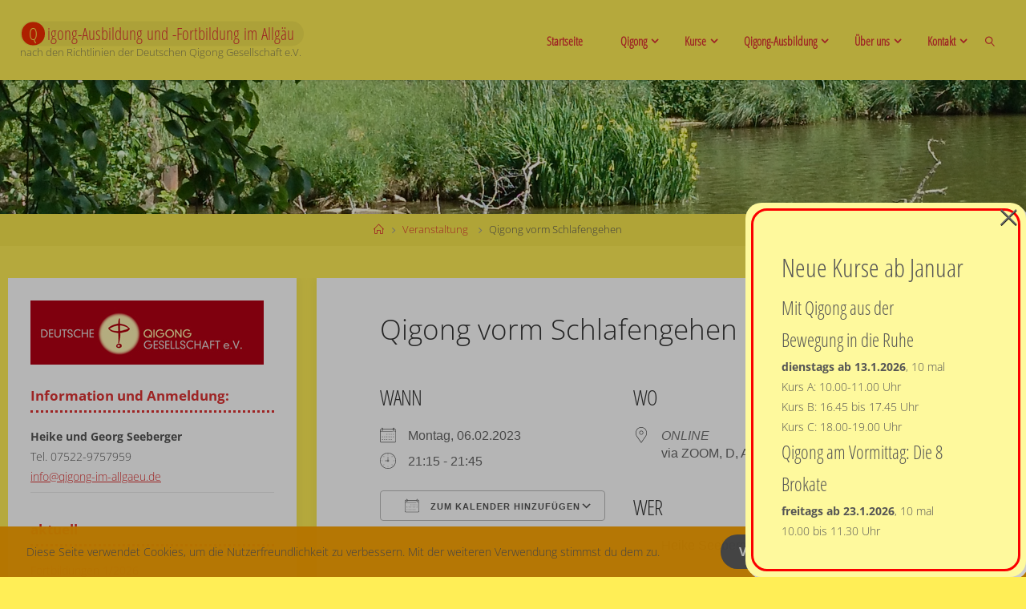

--- FILE ---
content_type: text/html; charset=UTF-8
request_url: https://qigong-im-allgaeu.de/termine/qigong-vorm-schlafengehen-3-2023-02-06/
body_size: 24012
content:
<!DOCTYPE html>
<html lang="de">
<head>
<meta name="viewport" content="width=device-width, user-scalable=yes, initial-scale=1.0">
<meta http-equiv="X-UA-Compatible" content="IE=edge" /><meta charset="UTF-8">
<link rel="profile" href="http://gmpg.org/xfn/11">
<title>Qigong vorm Schlafengehen | Qigong-Ausbildung und -Fortbildung im Allgäu</title>

<!-- The SEO Framework von Sybre Waaijer -->
<link rel="canonical" href="https://qigong-im-allgaeu.de/termine/qigong-vorm-schlafengehen-3-2023-02-06/" />
<meta name="description" content="4mal ab 23. Jan. 2023, 20 €…" />
<meta property="og:type" content="article" />
<meta property="og:locale" content="de_DE" />
<meta property="og:site_name" content="Qigong-Ausbildung und -Fortbildung im Allgäu" />
<meta property="og:title" content="Qigong vorm Schlafengehen | Qigong-Ausbildung und -Fortbildung im Allgäu" />
<meta property="og:description" content="4mal ab 23. Jan. 2023, 20 €…" />
<meta property="og:url" content="https://qigong-im-allgaeu.de/termine/qigong-vorm-schlafengehen-3-2023-02-06/" />
<meta property="og:image" content="https://qigong-im-allgaeu.de/wp-content/themes/fluida-plus-child/resources/images/headers/mountain-lake.jpg" />
<meta property="article:published_time" content="2023-01-19T12:06:52+00:00" />
<meta property="article:modified_time" content="2023-01-19T12:23:06+00:00" />
<meta name="twitter:card" content="summary_large_image" />
<meta name="twitter:title" content="Qigong vorm Schlafengehen | Qigong-Ausbildung und -Fortbildung im Allgäu" />
<meta name="twitter:description" content="4mal ab 23. Jan. 2023, 20 €…" />
<meta name="twitter:image" content="https://qigong-im-allgaeu.de/wp-content/themes/fluida-plus-child/resources/images/headers/mountain-lake.jpg" />
<script type="application/ld+json">{"@context":"https://schema.org","@graph":[{"@type":"WebSite","@id":"https://qigong-im-allgaeu.de/#/schema/WebSite","url":"https://qigong-im-allgaeu.de/","name":"Qigong-Ausbildung und -Fortbildung im Allgäu","description":"nach den Richtlinien der Deutschen Qigong Gesellschaft e.V.","inLanguage":"de","potentialAction":{"@type":"SearchAction","target":{"@type":"EntryPoint","urlTemplate":"https://qigong-im-allgaeu.de/search/{search_term_string}/"},"query-input":"required name=search_term_string"},"publisher":{"@type":"Organization","@id":"https://qigong-im-allgaeu.de/#/schema/Organization","name":"Qigong-Ausbildung und -Fortbildung im Allgäu","url":"https://qigong-im-allgaeu.de/","logo":{"@type":"ImageObject","url":"https://qigong-im-allgaeu.de/wp-content/uploads/2018/07/cropped-DSC_2861-icon.jpg","contentUrl":"https://qigong-im-allgaeu.de/wp-content/uploads/2018/07/cropped-DSC_2861-icon.jpg","width":512,"height":512}}},{"@type":"WebPage","@id":"https://qigong-im-allgaeu.de/termine/qigong-vorm-schlafengehen-3-2023-02-06/","url":"https://qigong-im-allgaeu.de/termine/qigong-vorm-schlafengehen-3-2023-02-06/","name":"Qigong vorm Schlafengehen | Qigong-Ausbildung und -Fortbildung im Allgäu","description":"4mal ab 23. Jan. 2023, 20 €…","inLanguage":"de","isPartOf":{"@id":"https://qigong-im-allgaeu.de/#/schema/WebSite"},"breadcrumb":{"@type":"BreadcrumbList","@id":"https://qigong-im-allgaeu.de/#/schema/BreadcrumbList","itemListElement":[{"@type":"ListItem","position":1,"item":"https://qigong-im-allgaeu.de/","name":"Qigong-Ausbildung und -Fortbildung im Allgäu"},{"@type":"ListItem","position":2,"item":"https://qigong-im-allgaeu.de/veranstaltungen/","name":"Archiv: Veranstaltungen"},{"@type":"ListItem","position":3,"item":"https://qigong-im-allgaeu.de/termine/categories/fortlaufend/","name":"Veranstaltung Category: fortlaufend"},{"@type":"ListItem","position":4,"name":"Qigong vorm Schlafengehen"}]},"potentialAction":{"@type":"ReadAction","target":"https://qigong-im-allgaeu.de/termine/qigong-vorm-schlafengehen-3-2023-02-06/"},"datePublished":"2023-01-19T12:06:52+00:00","dateModified":"2023-01-19T12:23:06+00:00","author":{"@type":"Person","@id":"https://qigong-im-allgaeu.de/#/schema/Person/0c44dc0b05a664f043fca5c5248338c5","name":"Georg"}}]}</script>
<!-- / The SEO Framework von Sybre Waaijer | 12.51ms meta | 0.14ms boot -->


<link rel="alternate" type="application/rss+xml" title="Qigong-Ausbildung und -Fortbildung im Allgäu &raquo; Feed" href="https://qigong-im-allgaeu.de/feed/" />
<link rel="alternate" type="application/rss+xml" title="Qigong-Ausbildung und -Fortbildung im Allgäu &raquo; Kommentar-Feed" href="https://qigong-im-allgaeu.de/comments/feed/" />
<link rel="alternate" title="oEmbed (JSON)" type="application/json+oembed" href="https://qigong-im-allgaeu.de/wp-json/oembed/1.0/embed?url=https%3A%2F%2Fqigong-im-allgaeu.de%2Ftermine%2Fqigong-vorm-schlafengehen-3-2023-02-06%2F" />
<link rel="alternate" title="oEmbed (XML)" type="text/xml+oembed" href="https://qigong-im-allgaeu.de/wp-json/oembed/1.0/embed?url=https%3A%2F%2Fqigong-im-allgaeu.de%2Ftermine%2Fqigong-vorm-schlafengehen-3-2023-02-06%2F&#038;format=xml" />
<style id='wp-img-auto-sizes-contain-inline-css'>
img:is([sizes=auto i],[sizes^="auto," i]){contain-intrinsic-size:3000px 1500px}
/*# sourceURL=wp-img-auto-sizes-contain-inline-css */
</style>
<link rel='stylesheet' id='fluidaplus-shortcodes-css' href='https://qigong-im-allgaeu.de/wp-content/themes/fluida-plus/plus/resources/shortcodes.css?ver=1.8.8' media='all' />
<style id='wp-emoji-styles-inline-css'>

	img.wp-smiley, img.emoji {
		display: inline !important;
		border: none !important;
		box-shadow: none !important;
		height: 1em !important;
		width: 1em !important;
		margin: 0 0.07em !important;
		vertical-align: -0.1em !important;
		background: none !important;
		padding: 0 !important;
	}
/*# sourceURL=wp-emoji-styles-inline-css */
</style>
<style id='wp-block-library-inline-css'>
:root{--wp-block-synced-color:#7a00df;--wp-block-synced-color--rgb:122,0,223;--wp-bound-block-color:var(--wp-block-synced-color);--wp-editor-canvas-background:#ddd;--wp-admin-theme-color:#007cba;--wp-admin-theme-color--rgb:0,124,186;--wp-admin-theme-color-darker-10:#006ba1;--wp-admin-theme-color-darker-10--rgb:0,107,160.5;--wp-admin-theme-color-darker-20:#005a87;--wp-admin-theme-color-darker-20--rgb:0,90,135;--wp-admin-border-width-focus:2px}@media (min-resolution:192dpi){:root{--wp-admin-border-width-focus:1.5px}}.wp-element-button{cursor:pointer}:root .has-very-light-gray-background-color{background-color:#eee}:root .has-very-dark-gray-background-color{background-color:#313131}:root .has-very-light-gray-color{color:#eee}:root .has-very-dark-gray-color{color:#313131}:root .has-vivid-green-cyan-to-vivid-cyan-blue-gradient-background{background:linear-gradient(135deg,#00d084,#0693e3)}:root .has-purple-crush-gradient-background{background:linear-gradient(135deg,#34e2e4,#4721fb 50%,#ab1dfe)}:root .has-hazy-dawn-gradient-background{background:linear-gradient(135deg,#faaca8,#dad0ec)}:root .has-subdued-olive-gradient-background{background:linear-gradient(135deg,#fafae1,#67a671)}:root .has-atomic-cream-gradient-background{background:linear-gradient(135deg,#fdd79a,#004a59)}:root .has-nightshade-gradient-background{background:linear-gradient(135deg,#330968,#31cdcf)}:root .has-midnight-gradient-background{background:linear-gradient(135deg,#020381,#2874fc)}:root{--wp--preset--font-size--normal:16px;--wp--preset--font-size--huge:42px}.has-regular-font-size{font-size:1em}.has-larger-font-size{font-size:2.625em}.has-normal-font-size{font-size:var(--wp--preset--font-size--normal)}.has-huge-font-size{font-size:var(--wp--preset--font-size--huge)}.has-text-align-center{text-align:center}.has-text-align-left{text-align:left}.has-text-align-right{text-align:right}.has-fit-text{white-space:nowrap!important}#end-resizable-editor-section{display:none}.aligncenter{clear:both}.items-justified-left{justify-content:flex-start}.items-justified-center{justify-content:center}.items-justified-right{justify-content:flex-end}.items-justified-space-between{justify-content:space-between}.screen-reader-text{border:0;clip-path:inset(50%);height:1px;margin:-1px;overflow:hidden;padding:0;position:absolute;width:1px;word-wrap:normal!important}.screen-reader-text:focus{background-color:#ddd;clip-path:none;color:#444;display:block;font-size:1em;height:auto;left:5px;line-height:normal;padding:15px 23px 14px;text-decoration:none;top:5px;width:auto;z-index:100000}html :where(.has-border-color){border-style:solid}html :where([style*=border-top-color]){border-top-style:solid}html :where([style*=border-right-color]){border-right-style:solid}html :where([style*=border-bottom-color]){border-bottom-style:solid}html :where([style*=border-left-color]){border-left-style:solid}html :where([style*=border-width]){border-style:solid}html :where([style*=border-top-width]){border-top-style:solid}html :where([style*=border-right-width]){border-right-style:solid}html :where([style*=border-bottom-width]){border-bottom-style:solid}html :where([style*=border-left-width]){border-left-style:solid}html :where(img[class*=wp-image-]){height:auto;max-width:100%}:where(figure){margin:0 0 1em}html :where(.is-position-sticky){--wp-admin--admin-bar--position-offset:var(--wp-admin--admin-bar--height,0px)}@media screen and (max-width:600px){html :where(.is-position-sticky){--wp-admin--admin-bar--position-offset:0px}}

/*# sourceURL=wp-block-library-inline-css */
</style><style id='wp-block-paragraph-inline-css'>
.is-small-text{font-size:.875em}.is-regular-text{font-size:1em}.is-large-text{font-size:2.25em}.is-larger-text{font-size:3em}.has-drop-cap:not(:focus):first-letter{float:left;font-size:8.4em;font-style:normal;font-weight:100;line-height:.68;margin:.05em .1em 0 0;text-transform:uppercase}body.rtl .has-drop-cap:not(:focus):first-letter{float:none;margin-left:.1em}p.has-drop-cap.has-background{overflow:hidden}:root :where(p.has-background){padding:1.25em 2.375em}:where(p.has-text-color:not(.has-link-color)) a{color:inherit}p.has-text-align-left[style*="writing-mode:vertical-lr"],p.has-text-align-right[style*="writing-mode:vertical-rl"]{rotate:180deg}
/*# sourceURL=https://qigong-im-allgaeu.de/wp-includes/blocks/paragraph/style.min.css */
</style>
<style id='global-styles-inline-css'>
:root{--wp--preset--aspect-ratio--square: 1;--wp--preset--aspect-ratio--4-3: 4/3;--wp--preset--aspect-ratio--3-4: 3/4;--wp--preset--aspect-ratio--3-2: 3/2;--wp--preset--aspect-ratio--2-3: 2/3;--wp--preset--aspect-ratio--16-9: 16/9;--wp--preset--aspect-ratio--9-16: 9/16;--wp--preset--color--black: #000000;--wp--preset--color--cyan-bluish-gray: #abb8c3;--wp--preset--color--white: #ffffff;--wp--preset--color--pale-pink: #f78da7;--wp--preset--color--vivid-red: #cf2e2e;--wp--preset--color--luminous-vivid-orange: #ff6900;--wp--preset--color--luminous-vivid-amber: #fcb900;--wp--preset--color--light-green-cyan: #7bdcb5;--wp--preset--color--vivid-green-cyan: #00d084;--wp--preset--color--pale-cyan-blue: #8ed1fc;--wp--preset--color--vivid-cyan-blue: #0693e3;--wp--preset--color--vivid-purple: #9b51e0;--wp--preset--color--accent-1: #dd3333;--wp--preset--color--accent-2: #f42b00;--wp--preset--color--headings: #333;--wp--preset--color--sitetext: #555;--wp--preset--color--sitebg: #fff;--wp--preset--gradient--vivid-cyan-blue-to-vivid-purple: linear-gradient(135deg,rgb(6,147,227) 0%,rgb(155,81,224) 100%);--wp--preset--gradient--light-green-cyan-to-vivid-green-cyan: linear-gradient(135deg,rgb(122,220,180) 0%,rgb(0,208,130) 100%);--wp--preset--gradient--luminous-vivid-amber-to-luminous-vivid-orange: linear-gradient(135deg,rgb(252,185,0) 0%,rgb(255,105,0) 100%);--wp--preset--gradient--luminous-vivid-orange-to-vivid-red: linear-gradient(135deg,rgb(255,105,0) 0%,rgb(207,46,46) 100%);--wp--preset--gradient--very-light-gray-to-cyan-bluish-gray: linear-gradient(135deg,rgb(238,238,238) 0%,rgb(169,184,195) 100%);--wp--preset--gradient--cool-to-warm-spectrum: linear-gradient(135deg,rgb(74,234,220) 0%,rgb(151,120,209) 20%,rgb(207,42,186) 40%,rgb(238,44,130) 60%,rgb(251,105,98) 80%,rgb(254,248,76) 100%);--wp--preset--gradient--blush-light-purple: linear-gradient(135deg,rgb(255,206,236) 0%,rgb(152,150,240) 100%);--wp--preset--gradient--blush-bordeaux: linear-gradient(135deg,rgb(254,205,165) 0%,rgb(254,45,45) 50%,rgb(107,0,62) 100%);--wp--preset--gradient--luminous-dusk: linear-gradient(135deg,rgb(255,203,112) 0%,rgb(199,81,192) 50%,rgb(65,88,208) 100%);--wp--preset--gradient--pale-ocean: linear-gradient(135deg,rgb(255,245,203) 0%,rgb(182,227,212) 50%,rgb(51,167,181) 100%);--wp--preset--gradient--electric-grass: linear-gradient(135deg,rgb(202,248,128) 0%,rgb(113,206,126) 100%);--wp--preset--gradient--midnight: linear-gradient(135deg,rgb(2,3,129) 0%,rgb(40,116,252) 100%);--wp--preset--font-size--small: 8px;--wp--preset--font-size--medium: 20px;--wp--preset--font-size--large: 22px;--wp--preset--font-size--x-large: 42px;--wp--preset--font-size--normal: 14px;--wp--preset--font-size--larger: 35px;--wp--preset--spacing--20: 0.44rem;--wp--preset--spacing--30: 0.67rem;--wp--preset--spacing--40: 1rem;--wp--preset--spacing--50: 1.5rem;--wp--preset--spacing--60: 2.25rem;--wp--preset--spacing--70: 3.38rem;--wp--preset--spacing--80: 5.06rem;--wp--preset--shadow--natural: 6px 6px 9px rgba(0, 0, 0, 0.2);--wp--preset--shadow--deep: 12px 12px 50px rgba(0, 0, 0, 0.4);--wp--preset--shadow--sharp: 6px 6px 0px rgba(0, 0, 0, 0.2);--wp--preset--shadow--outlined: 6px 6px 0px -3px rgb(255, 255, 255), 6px 6px rgb(0, 0, 0);--wp--preset--shadow--crisp: 6px 6px 0px rgb(0, 0, 0);}:where(.is-layout-flex){gap: 0.5em;}:where(.is-layout-grid){gap: 0.5em;}body .is-layout-flex{display: flex;}.is-layout-flex{flex-wrap: wrap;align-items: center;}.is-layout-flex > :is(*, div){margin: 0;}body .is-layout-grid{display: grid;}.is-layout-grid > :is(*, div){margin: 0;}:where(.wp-block-columns.is-layout-flex){gap: 2em;}:where(.wp-block-columns.is-layout-grid){gap: 2em;}:where(.wp-block-post-template.is-layout-flex){gap: 1.25em;}:where(.wp-block-post-template.is-layout-grid){gap: 1.25em;}.has-black-color{color: var(--wp--preset--color--black) !important;}.has-cyan-bluish-gray-color{color: var(--wp--preset--color--cyan-bluish-gray) !important;}.has-white-color{color: var(--wp--preset--color--white) !important;}.has-pale-pink-color{color: var(--wp--preset--color--pale-pink) !important;}.has-vivid-red-color{color: var(--wp--preset--color--vivid-red) !important;}.has-luminous-vivid-orange-color{color: var(--wp--preset--color--luminous-vivid-orange) !important;}.has-luminous-vivid-amber-color{color: var(--wp--preset--color--luminous-vivid-amber) !important;}.has-light-green-cyan-color{color: var(--wp--preset--color--light-green-cyan) !important;}.has-vivid-green-cyan-color{color: var(--wp--preset--color--vivid-green-cyan) !important;}.has-pale-cyan-blue-color{color: var(--wp--preset--color--pale-cyan-blue) !important;}.has-vivid-cyan-blue-color{color: var(--wp--preset--color--vivid-cyan-blue) !important;}.has-vivid-purple-color{color: var(--wp--preset--color--vivid-purple) !important;}.has-black-background-color{background-color: var(--wp--preset--color--black) !important;}.has-cyan-bluish-gray-background-color{background-color: var(--wp--preset--color--cyan-bluish-gray) !important;}.has-white-background-color{background-color: var(--wp--preset--color--white) !important;}.has-pale-pink-background-color{background-color: var(--wp--preset--color--pale-pink) !important;}.has-vivid-red-background-color{background-color: var(--wp--preset--color--vivid-red) !important;}.has-luminous-vivid-orange-background-color{background-color: var(--wp--preset--color--luminous-vivid-orange) !important;}.has-luminous-vivid-amber-background-color{background-color: var(--wp--preset--color--luminous-vivid-amber) !important;}.has-light-green-cyan-background-color{background-color: var(--wp--preset--color--light-green-cyan) !important;}.has-vivid-green-cyan-background-color{background-color: var(--wp--preset--color--vivid-green-cyan) !important;}.has-pale-cyan-blue-background-color{background-color: var(--wp--preset--color--pale-cyan-blue) !important;}.has-vivid-cyan-blue-background-color{background-color: var(--wp--preset--color--vivid-cyan-blue) !important;}.has-vivid-purple-background-color{background-color: var(--wp--preset--color--vivid-purple) !important;}.has-black-border-color{border-color: var(--wp--preset--color--black) !important;}.has-cyan-bluish-gray-border-color{border-color: var(--wp--preset--color--cyan-bluish-gray) !important;}.has-white-border-color{border-color: var(--wp--preset--color--white) !important;}.has-pale-pink-border-color{border-color: var(--wp--preset--color--pale-pink) !important;}.has-vivid-red-border-color{border-color: var(--wp--preset--color--vivid-red) !important;}.has-luminous-vivid-orange-border-color{border-color: var(--wp--preset--color--luminous-vivid-orange) !important;}.has-luminous-vivid-amber-border-color{border-color: var(--wp--preset--color--luminous-vivid-amber) !important;}.has-light-green-cyan-border-color{border-color: var(--wp--preset--color--light-green-cyan) !important;}.has-vivid-green-cyan-border-color{border-color: var(--wp--preset--color--vivid-green-cyan) !important;}.has-pale-cyan-blue-border-color{border-color: var(--wp--preset--color--pale-cyan-blue) !important;}.has-vivid-cyan-blue-border-color{border-color: var(--wp--preset--color--vivid-cyan-blue) !important;}.has-vivid-purple-border-color{border-color: var(--wp--preset--color--vivid-purple) !important;}.has-vivid-cyan-blue-to-vivid-purple-gradient-background{background: var(--wp--preset--gradient--vivid-cyan-blue-to-vivid-purple) !important;}.has-light-green-cyan-to-vivid-green-cyan-gradient-background{background: var(--wp--preset--gradient--light-green-cyan-to-vivid-green-cyan) !important;}.has-luminous-vivid-amber-to-luminous-vivid-orange-gradient-background{background: var(--wp--preset--gradient--luminous-vivid-amber-to-luminous-vivid-orange) !important;}.has-luminous-vivid-orange-to-vivid-red-gradient-background{background: var(--wp--preset--gradient--luminous-vivid-orange-to-vivid-red) !important;}.has-very-light-gray-to-cyan-bluish-gray-gradient-background{background: var(--wp--preset--gradient--very-light-gray-to-cyan-bluish-gray) !important;}.has-cool-to-warm-spectrum-gradient-background{background: var(--wp--preset--gradient--cool-to-warm-spectrum) !important;}.has-blush-light-purple-gradient-background{background: var(--wp--preset--gradient--blush-light-purple) !important;}.has-blush-bordeaux-gradient-background{background: var(--wp--preset--gradient--blush-bordeaux) !important;}.has-luminous-dusk-gradient-background{background: var(--wp--preset--gradient--luminous-dusk) !important;}.has-pale-ocean-gradient-background{background: var(--wp--preset--gradient--pale-ocean) !important;}.has-electric-grass-gradient-background{background: var(--wp--preset--gradient--electric-grass) !important;}.has-midnight-gradient-background{background: var(--wp--preset--gradient--midnight) !important;}.has-small-font-size{font-size: var(--wp--preset--font-size--small) !important;}.has-medium-font-size{font-size: var(--wp--preset--font-size--medium) !important;}.has-large-font-size{font-size: var(--wp--preset--font-size--large) !important;}.has-x-large-font-size{font-size: var(--wp--preset--font-size--x-large) !important;}
/*# sourceURL=global-styles-inline-css */
</style>

<style id='classic-theme-styles-inline-css'>
/*! This file is auto-generated */
.wp-block-button__link{color:#fff;background-color:#32373c;border-radius:9999px;box-shadow:none;text-decoration:none;padding:calc(.667em + 2px) calc(1.333em + 2px);font-size:1.125em}.wp-block-file__button{background:#32373c;color:#fff;text-decoration:none}
/*# sourceURL=/wp-includes/css/classic-themes.min.css */
</style>
<link rel='stylesheet' id='crellyslider.min-css' href='https://qigong-im-allgaeu.de/wp-content/plugins/crelly-slider/css/crellyslider.min.css?ver=1.4.7' media='all' />
<link rel='stylesheet' id='fhw_dsgvo_cookie_register_frontend_style-css' href='https://qigong-im-allgaeu.de/wp-content/plugins/dsgvo-tools-cookie-hinweis-datenschutz/styles/frontend.css?ver=1767999793' media='all' />
<link rel='stylesheet' id='events-manager-css' href='https://qigong-im-allgaeu.de/wp-content/plugins/events-manager/includes/css/events-manager.min.css?ver=7.2.3.1' media='all' />
<link rel='stylesheet' id='responsive-lightbox-swipebox-css' href='https://qigong-im-allgaeu.de/wp-content/plugins/responsive-lightbox/assets/swipebox/swipebox.min.css?ver=1.5.2' media='all' />
<link rel='stylesheet' id='wp-show-posts-css' href='https://qigong-im-allgaeu.de/wp-content/plugins/wp-show-posts/css/wp-show-posts-min.css?ver=1.1.6' media='all' />
<link rel='stylesheet' id='wppopups-base-css' href='https://qigong-im-allgaeu.de/wp-content/plugins/wp-popups-lite/src/assets/css/wppopups-base.css?ver=2.2.0.3' media='all' />
<link rel='stylesheet' id='fluida-main-css' href='https://qigong-im-allgaeu.de/wp-content/themes/fluida-plus/style.css?ver=1.8.8' media='all' />
<style id='fluida-main-inline-css'>
 #site-header-main-inside, #container, #colophon-inside, #footer-inside, #breadcrumbs-container-inside, #wp-custom-header { margin: 0 auto; max-width: 1920px; } #site-header-main { left: 0; right: 0; } #primary { width: 360px; } #secondary { width: 60px; } #container.one-column { } #container.two-columns-right #secondary { float: right; } #container.two-columns-right .main, .two-columns-right #breadcrumbs { width: calc( 98% - 60px ); float: left; } #container.two-columns-left #primary { float: left; } #container.two-columns-left .main, .two-columns-left #breadcrumbs { width: calc( 98% - 360px ); float: right; } #container.three-columns-right #primary, #container.three-columns-left #primary, #container.three-columns-sided #primary { float: left; } #container.three-columns-right #secondary, #container.three-columns-left #secondary, #container.three-columns-sided #secondary { float: left; } #container.three-columns-right #primary, #container.three-columns-left #secondary { margin-left: 2%; margin-right: 2%; } #container.three-columns-right .main, .three-columns-right #breadcrumbs { width: calc( 96% - 420px ); float: left; } #container.three-columns-left .main, .three-columns-left #breadcrumbs { width: calc( 96% - 420px ); float: right; } #container.three-columns-sided #secondary { float: right; } #container.three-columns-sided .main, .three-columns-sided #breadcrumbs { width: calc( 96% - 420px ); float: right; margin: 0 calc( 2% + 60px ) 0 -1920px; } html { font-family: Open Sans; font-size: 14px; font-weight: 300; line-height: 1.8; } #site-title { font-family: Open Sans Condensed; font-size: 150%; font-weight: 300; } #access ul li a { font-family: Open Sans Condensed; font-size: 105%; font-weight: 800; } #access i.search-icon { ; } .widget-title { font-family: Open Sans; font-size: 100%; font-weight: 700; } .widget-container { font-family: Open Sans; font-size: 100%; font-weight: 300; } .entry-title, #reply-title, .woocommerce .main .page-title, .woocommerce .main .entry-title { font-family: Open Sans; font-size: 250%; font-weight: 300; } .content-masonry .entry-title { font-size: 187.5%; } h1 { font-size: 3.029em; } h2 { font-size: 2.678em; } h3 { font-size: 2.327em; } h4 { font-size: 1.976em; } h5 { font-size: 1.625em; } h6 { font-size: 1.274em; } h1, h2, h3, h4, h5, h6 { font-family: Open Sans Condensed; font-weight: 300; } .lp-staticslider .staticslider-caption-title, .seriousslider.seriousslider-theme .seriousslider-caption-title { font-family: Open Sans Condensed; } body { color: #555; background-color: #ffee56; } #site-header-main, #site-header-main-inside, #access ul li a, #access ul ul, #access::after { background-color: #ffee54; } #access .menu-main-search .searchform { border-color: #dd3333; background-color: #dd3333; } .menu-search-animated .searchform input[type="search"], .menu-search-animated .searchform input[type="search"]:focus { color: #ffee54; } #header a { color: #dd3333; } #access > div > ul > li, #access > div > ul > li > a { color: #dd3333; } #access ul.sub-menu li a, #access ul.children li a { color: #dd3333; } #access ul.sub-menu li:hover > a, #access ul.children li:hover > a { background-color: rgba(221,51,51,0.1); } #access > div > ul > li:hover > a { color: #ffee54; } #access ul > li.current_page_item > a, #access ul > li.current-menu-item > a, #access ul > li.current_page_ancestor > a, #access ul > li.current-menu-ancestor > a, #access .sub-menu, #access .children { border-top-color: #dd3333; } #access ul ul ul { border-left-color: rgba(221,51,51,0.5); } #access > div > ul > li:hover > a { background-color: #dd3333; } #access ul.children > li.current_page_item > a, #access ul.sub-menu > li.current-menu-item > a, #access ul.children > li.current_page_ancestor > a, #access ul.sub-menu > li.current-menu-ancestor > a { border-color: #dd3333; } .searchform .searchsubmit, .searchform:hover input[type="search"], .searchform input[type="search"]:focus { color: #fff; background-color: transparent; } .searchform::after, .searchform input[type="search"]:focus, .searchform .searchsubmit:hover { background-color: #dd3333; } article.hentry, #primary, .searchform, .main > div:not(#content-masonry), .main > header, .main > nav#nav-below, .pagination span, .pagination a, #nav-old-below .nav-previous, #nav-old-below .nav-next { background-color: #fff; } #breadcrumbs-container { background-color: #f8e74d;} #secondary { ; } #colophon, #footer { background-color: #bc0000; color: #aaaaaa; } span.entry-format { color: #dd3333; } .format-aside { border-top-color: #ffee56; } article.hentry .post-thumbnail-container { background-color: rgba(85,85,85,0.15); } .entry-content blockquote::before, .entry-content blockquote::after { color: rgba(85,85,85,0.1); } .entry-content h1, .entry-content h2, .entry-content h3, .entry-content h4, .lp-text-content h1, .lp-text-content h2, .lp-text-content h3, .lp-text-content h4 { color: #333; } a { color: #dd3333; } a:hover, .entry-meta span a:hover, .comments-link a:hover { color: #f42b00; } #footer a, .page-title strong { color: #dd3333; } #footer a:hover, #site-title a:hover span { color: #f42b00; } #access > div > ul > li.menu-search-animated:hover i { color: #ffee54; } .continue-reading-link { color: #fff; background-color: #f42b00} .continue-reading-link:before { background-color: #dd3333} .continue-reading-link:hover { color: #fff; } header.pad-container { border-top-color: #dd3333; } article.sticky:after { background-color: rgba(221,51,51,1); } .socials a:before { color: #dd3333; } .socials a:hover:before { color: #f42b00; } .fluida-normalizedtags #content .tagcloud a { color: #fff; background-color: #dd3333; } .fluida-normalizedtags #content .tagcloud a:hover { background-color: #f42b00; } #toTop .icon-back2top:before { color: #dd3333; } #toTop:hover .icon-back2top:before { color: #f42b00; } .entry-meta .icon-metas:before { color: #f42b00; } .page-link a:hover { border-top-color: #f42b00; } #site-title span a span:nth-child(1) { background-color: #dd3333; color: #ffee54; width: 1.4em; margin-right: .1em; text-align: center; line-height: 1.4; font-weight: 300; } #site-title span a:hover span:nth-child(1) { background-color: #f42b00; } .fluida-caption-one .main .wp-caption .wp-caption-text { border-bottom-color: #eeeeee; } .fluida-caption-two .main .wp-caption .wp-caption-text { background-color: #f5f5f5; } .fluida-image-one .entry-content img[class*="align"], .fluida-image-one .entry-summary img[class*="align"], .fluida-image-two .entry-content img[class*='align'], .fluida-image-two .entry-summary img[class*='align'] { border-color: #eeeeee; } .fluida-image-five .entry-content img[class*='align'], .fluida-image-five .entry-summary img[class*='align'] { border-color: #dd3333; } /* diffs */ span.edit-link a.post-edit-link, span.edit-link a.post-edit-link:hover, span.edit-link .icon-edit:before { color: #9a9a9a; } .searchform { border-color: #ebebeb; } .entry-meta span, .entry-utility span, .entry-meta time, .comment-meta a, #breadcrumbs-nav .icon-angle-right::before, .footermenu ul li span.sep { color: #9a9a9a; } #footer { border-top-color: #a80000; } #colophon .widget-container:after { background-color: #a80000; } #commentform { max-width:650px;} code, .reply a:after, #nav-below .nav-previous a:before, #nav-below .nav-next a:before, .reply a:after { background-color: #eeeeee; } pre, .entry-meta .author, nav.sidebarmenu, .page-link > span, article .author-info, .comment-author, .commentlist .comment-body, .commentlist .pingback, nav.sidebarmenu li a { border-color: #eeeeee; } select, input[type], textarea { color: #555; } button, input[type="button"], input[type="submit"], input[type="reset"] { background-color: #dd3333; color: #fff; } button:hover, input[type="button"]:hover, input[type="submit"]:hover, input[type="reset"]:hover { background-color: #f42b00; } select, input[type], textarea { border-color: #e9e9e9; } input[type]:hover, textarea:hover, select:hover, input[type]:focus, textarea:focus, select:focus { border-color: #cdcdcd; } hr { background-color: #e9e9e9; } #toTop { background-color: rgba(250,250,250,0.8) } /* gutenberg */ .wp-block-image.alignwide { margin-left: -15%; margin-right: -15%; } .wp-block-image.alignwide img { width: 130%; max-width: 130%; } .has-accent-1-color, .has-accent-1-color:hover { color: #dd3333; } .has-accent-2-color, .has-accent-2-color:hover { color: #f42b00; } .has-headings-color, .has-headings-color:hover { color: #333; } .has-sitetext-color, .has-sitetext-color:hover { color: #555; } .has-sitebg-color, .has-sitebg-color:hover { color: #fff; } .has-accent-1-background-color { background-color: #dd3333; } .has-accent-2-background-color { background-color: #f42b00; } .has-headings-background-color { background-color: #333; } .has-sitetext-background-color { background-color: #555; } .has-sitebg-background-color { background-color: #fff; } .has-small-font-size { font-size: 8px; } .has-regular-font-size { font-size: 14px; } .has-large-font-size { font-size: 22px; } .has-larger-font-size { font-size: 35px; } .has-huge-font-size { font-size: 35px; } /* woocommerce */ .woocommerce-page #respond input#submit.alt, .woocommerce a.button.alt, .woocommerce-page button.button.alt, .woocommerce input.button.alt, .woocommerce #respond input#submit, .woocommerce a.button, .woocommerce button.button, .woocommerce input.button { background-color: #dd3333; color: #fff; line-height: 1.8; } .woocommerce #respond input#submit:hover, .woocommerce a.button:hover, .woocommerce button.button:hover, .woocommerce input.button:hover { background-color: #ff5555; color: #fff;} .woocommerce-page #respond input#submit.alt, .woocommerce a.button.alt, .woocommerce-page button.button.alt, .woocommerce input.button.alt { background-color: #f42b00; color: #fff; line-height: 1.8; } .woocommerce-page #respond input#submit.alt:hover, .woocommerce a.button.alt:hover, .woocommerce-page button.button.alt:hover, .woocommerce input.button.alt:hover { background-color: #ff4d22; color: #fff;} .woocommerce div.product .woocommerce-tabs ul.tabs li.active { border-bottom-color: #fff; } .woocommerce #respond input#submit.alt.disabled, .woocommerce #respond input#submit.alt.disabled:hover, .woocommerce #respond input#submit.alt:disabled, .woocommerce #respond input#submit.alt:disabled:hover, .woocommerce #respond input#submit.alt[disabled]:disabled, .woocommerce #respond input#submit.alt[disabled]:disabled:hover, .woocommerce a.button.alt.disabled, .woocommerce a.button.alt.disabled:hover, .woocommerce a.button.alt:disabled, .woocommerce a.button.alt:disabled:hover, .woocommerce a.button.alt[disabled]:disabled, .woocommerce a.button.alt[disabled]:disabled:hover, .woocommerce button.button.alt.disabled, .woocommerce button.button.alt.disabled:hover, .woocommerce button.button.alt:disabled, .woocommerce button.button.alt:disabled:hover, .woocommerce button.button.alt[disabled]:disabled, .woocommerce button.button.alt[disabled]:disabled:hover, .woocommerce input.button.alt.disabled, .woocommerce input.button.alt.disabled:hover, .woocommerce input.button.alt:disabled, .woocommerce input.button.alt:disabled:hover, .woocommerce input.button.alt[disabled]:disabled, .woocommerce input.button.alt[disabled]:disabled:hover { background-color: #f42b00; } .woocommerce ul.products li.product .price, .woocommerce div.product p.price, .woocommerce div.product span.price { color: #232323 } #add_payment_method #payment, .woocommerce-cart #payment, .woocommerce-checkout #payment { background: #f5f5f5; } /* mobile menu */ nav#mobile-menu { background-color: #ffee54; color: #dd3333;} #mobile-menu .menu-main-search input[type="search"] { color: #dd3333; } .main .entry-content, .main .entry-summary { text-align: Default; } .main p, .main ul, .main ol, .main dd, .main pre, .main hr { margin-bottom: 1em; } .main .entry-content p { text-indent: 0em; } .main a.post-featured-image { background-position: center center; } #content { margin-top: 40px; } #content { padding-left: 10px; padding-right: 10px; } #header-widget-area { width: 33%; right: 10px; } .fluida-stripped-table .main thead th, .fluida-bordered-table .main thead th, .fluida-stripped-table .main td, .fluida-stripped-table .main th, .fluida-bordered-table .main th, .fluida-bordered-table .main td { border-color: #e9e9e9; } .fluida-clean-table .main th, .fluida-stripped-table .main tr:nth-child(even) td, .fluida-stripped-table .main tr:nth-child(even) th { background-color: #f6f6f6; } .fluida-cropped-featured .main .post-thumbnail-container { height: 200px; } .fluida-responsive-featured .main .post-thumbnail-container { max-height: 200px; height: auto; } #secondary { border: 0; box-shadow: none; } #primary + #secondary { padding-left: 1em; } article.hentry .article-inner, #breadcrumbs-nav, body.woocommerce.woocommerce-page #breadcrumbs-nav, #content-masonry article.hentry .article-inner, .pad-container { padding-left: 10%; padding-right: 10%; } .fluida-magazine-two.archive #breadcrumbs-nav, .fluida-magazine-two.archive .pad-container, .fluida-magazine-two.search #breadcrumbs-nav, .fluida-magazine-two.search .pad-container, .fluida-magazine-two.page-template-template-page-with-intro #breadcrumbs-nav, .fluida-magazine-two.page-template-template-page-with-intro .pad-container { padding-left: 5%; padding-right: 5%; } .fluida-magazine-three.archive #breadcrumbs-nav, .fluida-magazine-three.archive .pad-container, .fluida-magazine-three.search #breadcrumbs-nav, .fluida-magazine-three.search .pad-container, .fluida-magazine-three.page-template-template-page-with-intro #breadcrumbs-nav, .fluida-magazine-three.page-template-template-page-with-intro .pad-container { padding-left: 3.3333333333333%; padding-right: 3.3333333333333%; } #site-header-main { height:100px; } #sheader, .identity, #nav-toggle { height:100px; line-height:100px; } #access div > ul > li > a { line-height:98px; } #access .menu-main-search > a, #branding { height:100px; } .fluida-responsive-headerimage #masthead #header-image-main-inside { max-height: 250px; } .fluida-cropped-headerimage #masthead div.header-image { height: 250px; } #site-description { display: block; } #masthead #site-header-main { position: fixed; top: 0; box-shadow: 0 0 3px rgba(0,0,0,0.2); } #header-image-main { margin-top: 100px; } .fluida-landing-page .lp-blocks-inside, .fluida-landing-page .lp-boxes-inside, .fluida-landing-page .lp-text-inside, .fluida-landing-page .lp-posts-inside, .fluida-landing-page .lp-section-header { max-width: 1920px; } .seriousslider-theme .seriousslider-caption-buttons a:nth-child(2n+1), a.staticslider-button:nth-child(2n+1) { color: #555; border-color: #fff; background-color: #fff; } .seriousslider-theme .seriousslider-caption-buttons a:nth-child(2n+1):hover, a.staticslider-button:nth-child(2n+1):hover { color: #fff; } .seriousslider-theme .seriousslider-caption-buttons a:nth-child(2n), a.staticslider-button:nth-child(2n) { border-color: #fff; color: #fff; } .seriousslider-theme .seriousslider-caption-buttons a:nth-child(2n):hover, .staticslider-button:nth-child(2n):hover { color: #555; background-color: #fff; } .lp-blocks { ; } .lp-block > i::before { color: #dd3333; } .lp-block:hover i::before { color: #f42b00; } .lp-block i:after { background-color: #dd3333; } .lp-block:hover i:after { background-color: #f42b00; } .lp-block-text, .lp-boxes-static .lp-box-text, .lp-section-desc { color: #919191; } .lp-text { background-color: #ffffff; } .lp-boxes-1 .lp-box .lp-box-image { height: 300px; } .lp-boxes-1.lp-boxes-animated .lp-box:hover .lp-box-text { max-height: 200px; } .lp-boxes-2 .lp-box .lp-box-image { height: 350px; } .lp-boxes-2.lp-boxes-animated .lp-box:hover .lp-box-text { max-height: 250px; } .lp-box-readmore { color: #dd3333; } .lp-boxes { ; } .lp-boxes .lp-box-overlay { background-color: rgba(221,51,51, 0.9); } .lpbox-rnd1 { background-color: #c8c8c8; } .lpbox-rnd2 { background-color: #c3c3c3; } .lpbox-rnd3 { background-color: #bebebe; } .lpbox-rnd4 { background-color: #b9b9b9; } .lpbox-rnd5 { background-color: #b4b4b4; } .lpbox-rnd6 { background-color: #afafaf; } .lpbox-rnd7 { background-color: #aaaaaa; } .lpbox-rnd8 { background-color: #a5a5a5; } /* Plus style */ /* Landing Page */ .lp-blocks1 { background-color: #ffff80; } .lp-blocks2 { } .lp-boxes-1 { background-color: #f8f8f8; } .lp-boxes-2 { background-color: #ffffbf; } .lp-boxes-3 { } #lp-text-zero { background-color: #ffffff; } #lp-text-one { background-color: #ffffbf; } #lp-text-two { background-color: #ffff80; } #lp-text-three { background-color: #ffffff; } #lp-text-four { background-color: #ffffff; } #lp-text-five { background-color: #ffffff; } #lp-text-six { background-color: #ffffff; } .lp-portfolio { background-color: #fff; } .lp-blocks2 .lp-block i::before { color: #dd3333; border-color: #dd3333; } .lp-blocks2 .lp-block:hover i::before { background-color: #dd3333; } .lp-boxes-static2 .lp-box { background-color: #fff; } .lp-boxes.lp-boxes-animated2 .lp-box-overlay { background-color: rgba(244,43,0, 0.9); } .lp-boxes-3 .lp-box .lp-box-image { height: 259px; } .lp-boxes-3.lp-boxes-animated .lp-box:hover .lp-box-text { max-height: 159px; } .lp-text .lp-text-overlay + .lp-text-inside { color: #555; } .lp-text.style-reverse .lp-text-overlay + .lp-text-inside { color: #d4d4d4; } /* Shortcodes */ .panel-title { font-family: Open Sans; } .btn-primary, .label-primary { background: #dd3333; } .btn-secondary, .label-secondary { background: #f42b00; } .btn-primary:hover, .btn-primary:focus, .btn-primary.focus, .btn-primary:active, .btn-primary.active { background: #bb1111; } .btn-secondary:hover, .btn-secondary:focus, .btn-secondary.focus, .btn-secondary:active, .btn-secondary.active { background: #d20900; } .fontfamily-titles-font { font-family: Open Sans; } .fontfamily-headings-font { font-family: Open Sans Condensed; } /* Portfolio */ .single article.jetpack-portfolio .entry-meta { background-color: #f5f5f5 } .jetpack-portfolio-shortcode .portfolio-entry .portfolio-entry-meta > div:last-child { border-color: #eeeeee; } #portfolio-filter > a, #portfolio-filter > a:after { color: #888888; } #portfolio-filter > a.active { color: #dd3333; } /* Widgets */ .widget-area .cryout-wtabs-nav { border-color: #dd3333; } ul.cryout-wtabs-nav li.active a { background-color: #dd3333; } /* Team Members */ .tmm .tmm_member { background-color: #f5f5f5; } @media (min-width: 800px) and (max-width: 800px) { .cryout #access { display: none; } .cryout #nav-toggle { display: block; } .cryout #sheader { margin-left: 0; margin-right: 2em; } } /* end Plus style */ /* Reservoir custom style */ #sheader a::before { color: #f42b00; } #sheader a:hover::before { color: #dd3333; } .lp-block i::before { background-color: #f42b00; } .lp-block:hover i::before { background-color: #dd3333; } .lp-boxes-static .lp-box-link i { color: #f42b00; } .lp-box-readmore , .lp-boxes-animated .lp-box-readmore { color: #f42b00; } .post-thumbnail-container { padding-left: 10%; padding-top: 10%; padding-right: 10%; } .entry-title, .entry-title a, .lp-block-title, .lp-text-title, .lp-boxes-static .lp-box-title { color: #333; } .widget-title, #comments-title, #reply-title, #author-link a, .logged-in-as a { color: #dd3333; } #author-info #author-link a { color: #f42b00; } nav#mobile-menu a { font-family: Open Sans Condensed; } #footer a { color: #f42b00; } #footer a:hover { color: #f42b00; } .lp-staticslider .staticslider-caption-text, .seriousslider.seriousslider-theme .seriousslider-caption-text { font-family: Open Sans; } #site-title span a span:nth-child(1) { background-color: #f42b00; } #site-title span a:hover span:nth-child(1) { background-color: #dd3333; } #site-title span a span:nth-child(1) { margin-right: .1em; margin-left: .1em; font-weight: 300; } body #site-title span > a { padding-left: 0; } /* end Reservoir custom style */ 
/*# sourceURL=fluida-main-inline-css */
</style>
<link rel='stylesheet' id='fluida-child-css' href='https://qigong-im-allgaeu.de/wp-content/themes/fluida-plus-child/style.css?ver=20230101125226' media='all' />
<link rel='stylesheet' id='fluida-reservoir-css' href='https://qigong-im-allgaeu.de/wp-content/themes/fluida-plus/plus/schemes/reservoir/style.css?ver=1.8.8' media='all' />
<link rel='stylesheet' id='fluida-themefonts-css' href='https://qigong-im-allgaeu.de/wp-content/themes/fluida-plus/resources/fonts/fontfaces.css?ver=1.8.8' media='all' />
<link rel='stylesheet' id='fluida-googlefonts-css' href='//qigong-im-allgaeu.de/wp-content/uploads/omgf/fluida-googlefonts/fluida-googlefonts.css?ver=1666089702' media='all' />
<script src="https://qigong-im-allgaeu.de/wp-includes/js/jquery/jquery.min.js?ver=3.7.1" id="jquery-core-js"></script>
<script src="https://qigong-im-allgaeu.de/wp-includes/js/jquery/jquery-migrate.min.js?ver=3.4.1" id="jquery-migrate-js"></script>
<script src="https://qigong-im-allgaeu.de/wp-content/themes/fluida-plus/plus/resources/shortcodes.js?ver=1.8.8" id="fluidaplus-shortcodes-js"></script>
<script async src="https://qigong-im-allgaeu.de/wp-content/plugins/burst-statistics/assets/js/timeme/timeme.min.js?ver=1767881841" id="burst-timeme-js"></script>
<script async src="https://qigong-im-allgaeu.de/wp-content/uploads/burst/js/burst.min.js?ver=1767984075" id="burst-js"></script>
<script src="https://qigong-im-allgaeu.de/wp-includes/js/jquery/ui/core.min.js?ver=1.13.3" id="jquery-ui-core-js"></script>
<script src="https://qigong-im-allgaeu.de/wp-content/plugins/crelly-slider/js/jquery.crellyslider.min.js?ver=1.4.7" id="jquery.crellyslider.min-js"></script>
<script src="https://qigong-im-allgaeu.de/wp-content/plugins/dsgvo-tools-cookie-hinweis-datenschutz/js/js.js?ver=1767999793" id="fhw_dsgvo_cookie_js-js"></script>
<script src="https://qigong-im-allgaeu.de/wp-includes/js/jquery/ui/mouse.min.js?ver=1.13.3" id="jquery-ui-mouse-js"></script>
<script src="https://qigong-im-allgaeu.de/wp-includes/js/jquery/ui/sortable.min.js?ver=1.13.3" id="jquery-ui-sortable-js"></script>
<script src="https://qigong-im-allgaeu.de/wp-includes/js/jquery/ui/datepicker.min.js?ver=1.13.3" id="jquery-ui-datepicker-js"></script>
<script id="jquery-ui-datepicker-js-after">
jQuery(function(jQuery){jQuery.datepicker.setDefaults({"closeText":"Schlie\u00dfen","currentText":"Heute","monthNames":["Januar","Februar","M\u00e4rz","April","Mai","Juni","Juli","August","September","Oktober","November","Dezember"],"monthNamesShort":["Jan.","Feb.","M\u00e4rz","Apr.","Mai","Juni","Juli","Aug.","Sep.","Okt.","Nov.","Dez."],"nextText":"Weiter","prevText":"Zur\u00fcck","dayNames":["Sonntag","Montag","Dienstag","Mittwoch","Donnerstag","Freitag","Samstag"],"dayNamesShort":["So.","Mo.","Di.","Mi.","Do.","Fr.","Sa."],"dayNamesMin":["S","M","D","M","D","F","S"],"dateFormat":"d. MM yy","firstDay":1,"isRTL":false});});
//# sourceURL=jquery-ui-datepicker-js-after
</script>
<script src="https://qigong-im-allgaeu.de/wp-includes/js/jquery/ui/resizable.min.js?ver=1.13.3" id="jquery-ui-resizable-js"></script>
<script src="https://qigong-im-allgaeu.de/wp-includes/js/jquery/ui/draggable.min.js?ver=1.13.3" id="jquery-ui-draggable-js"></script>
<script src="https://qigong-im-allgaeu.de/wp-includes/js/jquery/ui/controlgroup.min.js?ver=1.13.3" id="jquery-ui-controlgroup-js"></script>
<script src="https://qigong-im-allgaeu.de/wp-includes/js/jquery/ui/checkboxradio.min.js?ver=1.13.3" id="jquery-ui-checkboxradio-js"></script>
<script src="https://qigong-im-allgaeu.de/wp-includes/js/jquery/ui/button.min.js?ver=1.13.3" id="jquery-ui-button-js"></script>
<script src="https://qigong-im-allgaeu.de/wp-includes/js/jquery/ui/dialog.min.js?ver=1.13.3" id="jquery-ui-dialog-js"></script>
<script id="events-manager-js-extra">
var EM = {"ajaxurl":"https://qigong-im-allgaeu.de/wp-admin/admin-ajax.php","locationajaxurl":"https://qigong-im-allgaeu.de/wp-admin/admin-ajax.php?action=locations_search","firstDay":"1","locale":"de","dateFormat":"yy-mm-dd","ui_css":"https://qigong-im-allgaeu.de/wp-content/plugins/events-manager/includes/css/jquery-ui/build.min.css","show24hours":"1","is_ssl":"1","autocomplete_limit":"10","calendar":{"breakpoints":{"small":560,"medium":908,"large":false},"month_format":"M Y"},"phone":"","datepicker":{"format":"d.m.Y","locale":"de"},"search":{"breakpoints":{"small":650,"medium":850,"full":false}},"url":"https://qigong-im-allgaeu.de/wp-content/plugins/events-manager","assets":{"input.em-uploader":{"js":{"em-uploader":{"url":"https://qigong-im-allgaeu.de/wp-content/plugins/events-manager/includes/js/em-uploader.js?v=7.2.3.1","event":"em_uploader_ready"}}},".em-event-editor":{"js":{"event-editor":{"url":"https://qigong-im-allgaeu.de/wp-content/plugins/events-manager/includes/js/events-manager-event-editor.js?v=7.2.3.1","event":"em_event_editor_ready"}},"css":{"event-editor":"https://qigong-im-allgaeu.de/wp-content/plugins/events-manager/includes/css/events-manager-event-editor.min.css?v=7.2.3.1"}},".em-recurrence-sets, .em-timezone":{"js":{"luxon":{"url":"luxon/luxon.js?v=7.2.3.1","event":"em_luxon_ready"}}},".em-booking-form, #em-booking-form, .em-booking-recurring, .em-event-booking-form":{"js":{"em-bookings":{"url":"https://qigong-im-allgaeu.de/wp-content/plugins/events-manager/includes/js/bookingsform.js?v=7.2.3.1","event":"em_booking_form_js_loaded"}}},"#em-opt-archetypes":{"js":{"archetypes":"https://qigong-im-allgaeu.de/wp-content/plugins/events-manager/includes/js/admin-archetype-editor.js?v=7.2.3.1","archetypes_ms":"https://qigong-im-allgaeu.de/wp-content/plugins/events-manager/includes/js/admin-archetypes.js?v=7.2.3.1","qs":"qs/qs.js?v=7.2.3.1"}}},"cached":"","google_maps_api":"AIzaSyB4VRk9y01lPVUrR9J86qWPXF-3tX3Nrdc","bookingInProgress":"Bitte warte, w\u00e4hrend die Buchung abgeschickt wird.","tickets_save":"Ticket speichern","bookingajaxurl":"https://qigong-im-allgaeu.de/wp-admin/admin-ajax.php","bookings_export_save":"Buchungen exportieren","bookings_settings_save":"Einstellungen speichern","booking_delete":"Bist du dir sicher, dass du es l\u00f6schen m\u00f6chtest?","booking_offset":"30","bookings":{"submit_button":{"text":{"default":"Buchung abschicken","free":"Buchung abschicken","payment":"Buchung abschicken","processing":"Processing ..."}},"update_listener":""},"bb_full":"Ausverkauft","bb_book":"Jetzt anmelden","bb_booking":"Buche ...","bb_booked":"Anmeldung abgesendet","bb_error":"Anmeldung Fehler. Nochmal versuchen?","bb_cancel":"Abbrechen","bb_canceling":"Stornieren ...","bb_cancelled":"Abgesagt","bb_cancel_error":"Stornierung Fehler. Nochmal versuchen?","event_cancellations":{"warning":"Wenn du dich entscheidest, deine Veranstaltung abzusagen, sind nach dem Speichern dieser Veranstaltung keine weiteren Buchungen f\u00fcr diese Veranstaltung m\u00f6glich."},"txt_search":"Suche","txt_searching":"Suche...","txt_loading":"Wird geladen\u00a0\u2026"};
//# sourceURL=events-manager-js-extra
</script>
<script src="https://qigong-im-allgaeu.de/wp-content/plugins/events-manager/includes/js/events-manager.js?ver=7.2.3.1" id="events-manager-js"></script>
<script src="https://qigong-im-allgaeu.de/wp-content/plugins/events-manager/includes/external/flatpickr/l10n/de.js?ver=7.2.3.1" id="em-flatpickr-localization-js"></script>
<script src="https://qigong-im-allgaeu.de/wp-content/plugins/responsive-lightbox/assets/dompurify/purify.min.js?ver=3.1.7" id="dompurify-js"></script>
<script id="responsive-lightbox-sanitizer-js-before">
window.RLG = window.RLG || {}; window.RLG.sanitizeAllowedHosts = ["youtube.com","www.youtube.com","youtu.be","vimeo.com","player.vimeo.com"];
//# sourceURL=responsive-lightbox-sanitizer-js-before
</script>
<script src="https://qigong-im-allgaeu.de/wp-content/plugins/responsive-lightbox/js/sanitizer.js?ver=2.6.0" id="responsive-lightbox-sanitizer-js"></script>
<script src="https://qigong-im-allgaeu.de/wp-content/plugins/responsive-lightbox/assets/swipebox/jquery.swipebox.min.js?ver=1.5.2" id="responsive-lightbox-swipebox-js"></script>
<script src="https://qigong-im-allgaeu.de/wp-includes/js/underscore.min.js?ver=1.13.7" id="underscore-js"></script>
<script src="https://qigong-im-allgaeu.de/wp-content/plugins/responsive-lightbox/assets/infinitescroll/infinite-scroll.pkgd.min.js?ver=4.0.1" id="responsive-lightbox-infinite-scroll-js"></script>
<script id="responsive-lightbox-js-before">
var rlArgs = {"script":"swipebox","selector":"lightbox","customEvents":"","activeGalleries":true,"animation":true,"hideCloseButtonOnMobile":false,"removeBarsOnMobile":false,"hideBars":true,"hideBarsDelay":5000,"videoMaxWidth":1080,"useSVG":true,"loopAtEnd":false,"woocommerce_gallery":false,"ajaxurl":"https:\/\/qigong-im-allgaeu.de\/wp-admin\/admin-ajax.php","nonce":"a743bf3f68","preview":false,"postId":1900,"scriptExtension":false};

//# sourceURL=responsive-lightbox-js-before
</script>
<script src="https://qigong-im-allgaeu.de/wp-content/plugins/responsive-lightbox/js/front.js?ver=2.6.0" id="responsive-lightbox-js"></script>
<link rel="https://api.w.org/" href="https://qigong-im-allgaeu.de/wp-json/" /><link rel="EditURI" type="application/rsd+xml" title="RSD" href="https://qigong-im-allgaeu.de/xmlrpc.php?rsd" />
<meta name="bmi-version" content="2.0.0" />      <script defer type="text/javascript" id="bmip-js-inline-remove-js">
        function objectToQueryString(obj){
          return Object.keys(obj).map(key => key + '=' + obj[key]).join('&');
        }

        function globalBMIKeepAlive() {
          let xhr = new XMLHttpRequest();
          let data = { action: "bmip_keepalive", token: "bmip", f: "refresh" };
          let url = 'https://qigong-im-allgaeu.de/wp-admin/admin-ajax.php' + '?' + objectToQueryString(data);
          xhr.open('POST', url, true);
          xhr.setRequestHeader("X-Requested-With", "XMLHttpRequest");
          xhr.onreadystatechange = function () {
            if (xhr.readyState === 4) {
              let response;
              if (response = JSON.parse(xhr.responseText)) {
                if (typeof response.status != 'undefined' && response.status === 'success') {
                  //setTimeout(globalBMIKeepAlive, 3000);
                } else {
                  //setTimeout(globalBMIKeepAlive, 20000);
                }
              }
            }
          };

          xhr.send(JSON.stringify(data));
        }

        document.querySelector('#bmip-js-inline-remove-js').remove();
      </script>
      <style type="text/css" id="spu-css-2850" class="spu-css">		#spu-bg-2850 {
			background-color: rgba(0, 0, 0, 0.29);
		}

		#spu-2850 .spu-close {
			font-size: 47px;
			color: #666;
			text-shadow: 0 1px 0 #000;
		}

		#spu-2850 .spu-close:hover {
			color: #000;
		}

		#spu-2850 {
			background-color: rgb(254, 249, 157);
			max-width: 350px;
			border-radius: 20px;
			
					height: auto;
					box-shadow:  3px 3px 0px 0px #ccc;
				}

		#spu-2850 .spu-container {
					border: 3px solid;
			border-color: rgb(251, 0, 0);
			border-radius: 20px;
			margin: 7px;
					padding: 35px;
			height: calc(100% - 14px);
		}
								</style>
		<link rel="icon" href="https://qigong-im-allgaeu.de/wp-content/uploads/2018/07/cropped-DSC_2861-icon-32x32.jpg" sizes="32x32" />
<link rel="icon" href="https://qigong-im-allgaeu.de/wp-content/uploads/2018/07/cropped-DSC_2861-icon-192x192.jpg" sizes="192x192" />
<link rel="apple-touch-icon" href="https://qigong-im-allgaeu.de/wp-content/uploads/2018/07/cropped-DSC_2861-icon-180x180.jpg" />
<meta name="msapplication-TileImage" content="https://qigong-im-allgaeu.de/wp-content/uploads/2018/07/cropped-DSC_2861-icon-270x270.jpg" />
		<style id="wp-custom-css">
			.date
   {padding: 0px 0px 0px 0px;
		}		</style>
		<link rel='stylesheet' id='su-shortcodes-css' href='https://qigong-im-allgaeu.de/wp-content/plugins/shortcodes-ultimate/includes/css/shortcodes.css?ver=7.4.7' media='all' />
</head>

<body class="wp-singular event-template-default single single-event postid-1900 wp-embed-responsive wp-theme-fluida-plus wp-child-theme-fluida-plus-child fluida-image-one fluida-caption-two fluida-totop-normal fluida-stripped-table fluida-fixed-menu fluida-responsive-headerimage fluida-responsive-featured fluida-magazine-two fluida-magazine-layout fluida-comment-placeholder fluida-elementshadow fluida-normalizedtags fluida-article-animation-fade fluida-menu-animation fluida plus child-child" itemscope itemtype="http://schema.org/WebPage" data-burst_id="1900" data-burst_type="event">
			<a class="skip-link screen-reader-text" href="#main" title="Zum Inhalt springen"> Zum Inhalt springen </a>
			<div id="site-wrapper">

	<header id="masthead" class="cryout"  itemscope itemtype="http://schema.org/WPHeader">

		<div id="site-header-main">
			<div id="site-header-main-inside">

								<nav id="mobile-menu">
					<div><ul id="mobile-nav" class=""><li id="menu-item-1386" class="menu-item menu-item-type-post_type menu-item-object-page menu-item-home menu-item-1386"><a href="https://qigong-im-allgaeu.de/"><span>Startseite</span></a></li>
<li id="menu-item-48" class="menu-item menu-item-type-post_type menu-item-object-page menu-item-has-children menu-item-48"><a href="https://qigong-im-allgaeu.de/qigong/"><span>Qigong</span></a>
<ul class="sub-menu">
	<li id="menu-item-68" class="menu-item menu-item-type-post_type menu-item-object-page menu-item-68"><a href="https://qigong-im-allgaeu.de/qigong/18-uebungen-des-taiji-qigong/"><span>18 Übungen des Taiji-Qigong</span></a></li>
	<li id="menu-item-331" class="menu-item menu-item-type-post_type menu-item-object-page menu-item-331"><a href="https://qigong-im-allgaeu.de/qigong/5-organe-qigong/"><span>5-Organe-Qigong</span></a></li>
	<li id="menu-item-1473" class="menu-item menu-item-type-post_type menu-item-object-page menu-item-1473"><a href="https://qigong-im-allgaeu.de/qigong/8-brokate-baduanjin/"><span>8 Brokate (Baduanjin)</span></a></li>
	<li id="menu-item-1815" class="menu-item menu-item-type-post_type menu-item-object-page menu-item-1815"><a href="https://qigong-im-allgaeu.de/qigong/6-heilende-laute-liu-zi-jue/"><span>6 Heilende Laute (Liu Zi Jue)</span></a></li>
	<li id="menu-item-1814" class="menu-item menu-item-type-post_type menu-item-object-page menu-item-1814"><a href="https://qigong-im-allgaeu.de/qigong/duft-qigong-xiang-gong/"><span>Duft-Qigong (Xiang Gong)</span></a></li>
	<li id="menu-item-1812" class="menu-item menu-item-type-post_type menu-item-object-page menu-item-1812"><a href="https://qigong-im-allgaeu.de/qigong/fan-teng-gong/"><span>Fan Teng Gong</span></a></li>
	<li id="menu-item-1813" class="menu-item menu-item-type-post_type menu-item-object-page menu-item-1813"><a href="https://qigong-im-allgaeu.de/qigong/fanhuangong/"><span>Fanhuangong</span></a></li>
	<li id="menu-item-1811" class="menu-item menu-item-type-post_type menu-item-object-page menu-item-1811"><a href="https://qigong-im-allgaeu.de/qigong/fliegender-kranich/"><span>Fliegender Kranich</span></a></li>
	<li id="menu-item-1810" class="menu-item menu-item-type-post_type menu-item-object-page menu-item-1810"><a href="https://qigong-im-allgaeu.de/qigong/meridian-qigong/"><span>Meridian-Qigong</span></a></li>
	<li id="menu-item-1809" class="menu-item menu-item-type-post_type menu-item-object-page menu-item-1809"><a href="https://qigong-im-allgaeu.de/qigong/qigong-gehen/"><span>Qigong-Gehen</span></a></li>
	<li id="menu-item-1808" class="menu-item menu-item-type-post_type menu-item-object-page menu-item-1808"><a href="https://qigong-im-allgaeu.de/qigong/stilles-qigong/"><span>Stilles Qigong</span></a></li>
	<li id="menu-item-1467" class="menu-item menu-item-type-post_type menu-item-object-page menu-item-1467"><a href="https://qigong-im-allgaeu.de/qigong/wu-qin-xi-das-spiel-der-5-tiere/"><span>Wu Qin Xi – Das Spiel der 5 Tiere</span></a></li>
	<li id="menu-item-330" class="menu-item menu-item-type-post_type menu-item-object-page menu-item-330"><a href="https://qigong-im-allgaeu.de/qigong/kleine-uebungsreihen-und-einzeluebungen/"><span>kleine Übungsreihen und Einzelübungen</span></a></li>
	<li id="menu-item-1807" class="menu-item menu-item-type-post_type menu-item-object-page menu-item-1807"><a href="https://qigong-im-allgaeu.de/qigong/qigong-in-der-therapeutischen-praxis/"><span>Qigong in der therapeutischen Praxis</span></a></li>
</ul>
</li>
<li id="menu-item-1153" class="menu-item menu-item-type-post_type menu-item-object-page menu-item-has-children menu-item-1153"><a href="https://qigong-im-allgaeu.de/kurse/"><span>Kurse</span></a>
<ul class="sub-menu">
	<li id="menu-item-361" class="menu-item menu-item-type-post_type menu-item-object-page menu-item-361"><a href="https://qigong-im-allgaeu.de/kurse/lehrerstufe-und-fortbildungen/"><span>Weiterbildung</span></a></li>
	<li id="menu-item-416" class="menu-item menu-item-type-post_type menu-item-object-page menu-item-416"><a href="https://qigong-im-allgaeu.de/kurse/lehrerstufe-und-fortbildungen/qigong-lehrer/"><span>Qigong-Lehrer-Ausbildung (Stufe 2) ab 24./25. Januar 2026</span></a></li>
	<li id="menu-item-1159" class="menu-item menu-item-type-post_type menu-item-object-page menu-item-has-children menu-item-1159"><a href="https://qigong-im-allgaeu.de/kurse/einzelveranstaltungen/"><span>Einzelveranstaltungen</span></a>
	<ul class="sub-menu">
		<li id="menu-item-430" class="menu-item menu-item-type-post_type menu-item-object-page menu-item-430"><a href="https://qigong-im-allgaeu.de/kurse/lehrerstufe-und-fortbildungen/besondere-erinnerungen/"><span>Besondere Erinnerungen</span></a></li>
	</ul>
</li>
	<li id="menu-item-1156" class="menu-item menu-item-type-post_type menu-item-object-page menu-item-1156"><a href="https://qigong-im-allgaeu.de/fortlaufende-kurse/"><span>Fortlaufende Kurse</span></a></li>
</ul>
</li>
<li id="menu-item-22" class="menu-item menu-item-type-post_type menu-item-object-page menu-item-has-children menu-item-22"><a href="https://qigong-im-allgaeu.de/ausbildung/"><span>Qigong-Ausbildung</span></a>
<ul class="sub-menu">
	<li id="menu-item-40" class="menu-item menu-item-type-post_type menu-item-object-page menu-item-40"><a href="https://qigong-im-allgaeu.de/ausbildung/inhalte-der-kursleiterausbildung/"><span>Inhalte der Kursleiterausbildung</span></a></li>
	<li id="menu-item-58" class="menu-item menu-item-type-post_type menu-item-object-page menu-item-58"><a href="https://qigong-im-allgaeu.de/ausbildung/teilnahme/"><span>Teilnahme</span></a></li>
	<li id="menu-item-507" class="menu-item menu-item-type-post_type menu-item-object-page menu-item-507"><a href="https://qigong-im-allgaeu.de/ausbildung/ausbildungstermine/"><span>Ausbildungstermine</span></a></li>
	<li id="menu-item-2597" class="menu-item menu-item-type-post_type menu-item-object-page menu-item-2597"><a href="https://qigong-im-allgaeu.de/kurse/lehrerstufe-und-fortbildungen/qigong-lehrer/"><span>Qigong-Lehrer-Ausbildung (Stufe 2) ab 24./25. Januar 2026</span></a></li>
</ul>
</li>
<li id="menu-item-36" class="menu-item menu-item-type-post_type menu-item-object-page menu-item-has-children menu-item-36"><a href="https://qigong-im-allgaeu.de/ueber-uns/"><span>Über uns</span></a>
<ul class="sub-menu">
	<li id="menu-item-37" class="menu-item menu-item-type-post_type menu-item-object-page menu-item-37"><a href="https://qigong-im-allgaeu.de/ueber-uns/heike-seeberger/"><span>Heike Seeberger</span></a></li>
	<li id="menu-item-1008" class="menu-item menu-item-type-post_type menu-item-object-page menu-item-1008"><a href="https://qigong-im-allgaeu.de/ueber-uns/georg-seeberger/"><span>Georg Seeberger</span></a></li>
	<li id="menu-item-2334" class="menu-item menu-item-type-post_type menu-item-object-page menu-item-2334"><a href="https://qigong-im-allgaeu.de/ueber-uns/marianne-grassl/"><span>Marianne Grassl</span></a></li>
</ul>
</li>
<li id="menu-item-205" class="menu-item menu-item-type-post_type menu-item-object-page menu-item-has-children menu-item-205"><a href="https://qigong-im-allgaeu.de/kontakt/"><span>Kontakt</span></a>
<ul class="sub-menu">
	<li id="menu-item-42" class="menu-item menu-item-type-post_type menu-item-object-page menu-item-privacy-policy menu-item-42"><a rel="privacy-policy" href="https://qigong-im-allgaeu.de/kontakt/impressum/"><span>Impressum</span></a></li>
</ul>
</li>
<li class='menu-main-search menu-search-animated'>
			<a role='link' href><i class='search-icon'></i><span class='screen-reader-text'>Suchen</span></a>
<form role="search" method="get" class="searchform" action="https://qigong-im-allgaeu.de/">
	<label>
		<span class="screen-reader-text">Suche nach:</span>
		<input type="search" class="s" placeholder="Suchen" value="" name="s" />
	</label>
	<button type="submit" class="searchsubmit"><span class="screen-reader-text">Suchen</span><i class="blicon-magnifier"></i></button>
</form>

		</li></ul></div>					<button id="nav-cancel"><i class="blicon-cross3"></i></button>
				</nav> <!-- #mobile-menu -->
				
				<div id="branding">
					<div id="site-text"><div itemprop="headline" id="site-title"><span> <a href="https://qigong-im-allgaeu.de/" title="nach den Richtlinien der Deutschen Qigong Gesellschaft e.V." rel="home">Qigong-Ausbildung und -Fortbildung im Allgäu</a> </span></div><span id="site-description"  itemprop="description" >nach den Richtlinien der Deutschen Qigong Gesellschaft e.V.</span></div>				</div><!-- #branding -->

				
								<a id="nav-toggle" href="#"><span>&nbsp;</span></a>
				<nav id="access" role="navigation"  aria-label="Primary Menu"  itemscope itemtype="http://schema.org/SiteNavigationElement">
						<div><ul id="prime_nav" class=""><li class="menu-item menu-item-type-post_type menu-item-object-page menu-item-home menu-item-1386"><a href="https://qigong-im-allgaeu.de/"><span>Startseite</span></a></li>
<li class="menu-item menu-item-type-post_type menu-item-object-page menu-item-has-children menu-item-48"><a href="https://qigong-im-allgaeu.de/qigong/"><span>Qigong</span></a>
<ul class="sub-menu">
	<li class="menu-item menu-item-type-post_type menu-item-object-page menu-item-68"><a href="https://qigong-im-allgaeu.de/qigong/18-uebungen-des-taiji-qigong/"><span>18 Übungen des Taiji-Qigong</span></a></li>
	<li class="menu-item menu-item-type-post_type menu-item-object-page menu-item-331"><a href="https://qigong-im-allgaeu.de/qigong/5-organe-qigong/"><span>5-Organe-Qigong</span></a></li>
	<li class="menu-item menu-item-type-post_type menu-item-object-page menu-item-1473"><a href="https://qigong-im-allgaeu.de/qigong/8-brokate-baduanjin/"><span>8 Brokate (Baduanjin)</span></a></li>
	<li class="menu-item menu-item-type-post_type menu-item-object-page menu-item-1815"><a href="https://qigong-im-allgaeu.de/qigong/6-heilende-laute-liu-zi-jue/"><span>6 Heilende Laute (Liu Zi Jue)</span></a></li>
	<li class="menu-item menu-item-type-post_type menu-item-object-page menu-item-1814"><a href="https://qigong-im-allgaeu.de/qigong/duft-qigong-xiang-gong/"><span>Duft-Qigong (Xiang Gong)</span></a></li>
	<li class="menu-item menu-item-type-post_type menu-item-object-page menu-item-1812"><a href="https://qigong-im-allgaeu.de/qigong/fan-teng-gong/"><span>Fan Teng Gong</span></a></li>
	<li class="menu-item menu-item-type-post_type menu-item-object-page menu-item-1813"><a href="https://qigong-im-allgaeu.de/qigong/fanhuangong/"><span>Fanhuangong</span></a></li>
	<li class="menu-item menu-item-type-post_type menu-item-object-page menu-item-1811"><a href="https://qigong-im-allgaeu.de/qigong/fliegender-kranich/"><span>Fliegender Kranich</span></a></li>
	<li class="menu-item menu-item-type-post_type menu-item-object-page menu-item-1810"><a href="https://qigong-im-allgaeu.de/qigong/meridian-qigong/"><span>Meridian-Qigong</span></a></li>
	<li class="menu-item menu-item-type-post_type menu-item-object-page menu-item-1809"><a href="https://qigong-im-allgaeu.de/qigong/qigong-gehen/"><span>Qigong-Gehen</span></a></li>
	<li class="menu-item menu-item-type-post_type menu-item-object-page menu-item-1808"><a href="https://qigong-im-allgaeu.de/qigong/stilles-qigong/"><span>Stilles Qigong</span></a></li>
	<li class="menu-item menu-item-type-post_type menu-item-object-page menu-item-1467"><a href="https://qigong-im-allgaeu.de/qigong/wu-qin-xi-das-spiel-der-5-tiere/"><span>Wu Qin Xi – Das Spiel der 5 Tiere</span></a></li>
	<li class="menu-item menu-item-type-post_type menu-item-object-page menu-item-330"><a href="https://qigong-im-allgaeu.de/qigong/kleine-uebungsreihen-und-einzeluebungen/"><span>kleine Übungsreihen und Einzelübungen</span></a></li>
	<li class="menu-item menu-item-type-post_type menu-item-object-page menu-item-1807"><a href="https://qigong-im-allgaeu.de/qigong/qigong-in-der-therapeutischen-praxis/"><span>Qigong in der therapeutischen Praxis</span></a></li>
</ul>
</li>
<li class="menu-item menu-item-type-post_type menu-item-object-page menu-item-has-children menu-item-1153"><a href="https://qigong-im-allgaeu.de/kurse/"><span>Kurse</span></a>
<ul class="sub-menu">
	<li class="menu-item menu-item-type-post_type menu-item-object-page menu-item-361"><a href="https://qigong-im-allgaeu.de/kurse/lehrerstufe-und-fortbildungen/"><span>Weiterbildung</span></a></li>
	<li class="menu-item menu-item-type-post_type menu-item-object-page menu-item-416"><a href="https://qigong-im-allgaeu.de/kurse/lehrerstufe-und-fortbildungen/qigong-lehrer/"><span>Qigong-Lehrer-Ausbildung (Stufe 2) ab 24./25. Januar 2026</span></a></li>
	<li class="menu-item menu-item-type-post_type menu-item-object-page menu-item-has-children menu-item-1159"><a href="https://qigong-im-allgaeu.de/kurse/einzelveranstaltungen/"><span>Einzelveranstaltungen</span></a>
	<ul class="sub-menu">
		<li class="menu-item menu-item-type-post_type menu-item-object-page menu-item-430"><a href="https://qigong-im-allgaeu.de/kurse/lehrerstufe-und-fortbildungen/besondere-erinnerungen/"><span>Besondere Erinnerungen</span></a></li>
	</ul>
</li>
	<li class="menu-item menu-item-type-post_type menu-item-object-page menu-item-1156"><a href="https://qigong-im-allgaeu.de/fortlaufende-kurse/"><span>Fortlaufende Kurse</span></a></li>
</ul>
</li>
<li class="menu-item menu-item-type-post_type menu-item-object-page menu-item-has-children menu-item-22"><a href="https://qigong-im-allgaeu.de/ausbildung/"><span>Qigong-Ausbildung</span></a>
<ul class="sub-menu">
	<li class="menu-item menu-item-type-post_type menu-item-object-page menu-item-40"><a href="https://qigong-im-allgaeu.de/ausbildung/inhalte-der-kursleiterausbildung/"><span>Inhalte der Kursleiterausbildung</span></a></li>
	<li class="menu-item menu-item-type-post_type menu-item-object-page menu-item-58"><a href="https://qigong-im-allgaeu.de/ausbildung/teilnahme/"><span>Teilnahme</span></a></li>
	<li class="menu-item menu-item-type-post_type menu-item-object-page menu-item-507"><a href="https://qigong-im-allgaeu.de/ausbildung/ausbildungstermine/"><span>Ausbildungstermine</span></a></li>
	<li class="menu-item menu-item-type-post_type menu-item-object-page menu-item-2597"><a href="https://qigong-im-allgaeu.de/kurse/lehrerstufe-und-fortbildungen/qigong-lehrer/"><span>Qigong-Lehrer-Ausbildung (Stufe 2) ab 24./25. Januar 2026</span></a></li>
</ul>
</li>
<li class="menu-item menu-item-type-post_type menu-item-object-page menu-item-has-children menu-item-36"><a href="https://qigong-im-allgaeu.de/ueber-uns/"><span>Über uns</span></a>
<ul class="sub-menu">
	<li class="menu-item menu-item-type-post_type menu-item-object-page menu-item-37"><a href="https://qigong-im-allgaeu.de/ueber-uns/heike-seeberger/"><span>Heike Seeberger</span></a></li>
	<li class="menu-item menu-item-type-post_type menu-item-object-page menu-item-1008"><a href="https://qigong-im-allgaeu.de/ueber-uns/georg-seeberger/"><span>Georg Seeberger</span></a></li>
	<li class="menu-item menu-item-type-post_type menu-item-object-page menu-item-2334"><a href="https://qigong-im-allgaeu.de/ueber-uns/marianne-grassl/"><span>Marianne Grassl</span></a></li>
</ul>
</li>
<li class="menu-item menu-item-type-post_type menu-item-object-page menu-item-has-children menu-item-205"><a href="https://qigong-im-allgaeu.de/kontakt/"><span>Kontakt</span></a>
<ul class="sub-menu">
	<li class="menu-item menu-item-type-post_type menu-item-object-page menu-item-privacy-policy menu-item-42"><a rel="privacy-policy" href="https://qigong-im-allgaeu.de/kontakt/impressum/"><span>Impressum</span></a></li>
</ul>
</li>
<li class='menu-main-search menu-search-animated'>
			<a role='link' href><i class='search-icon'></i><span class='screen-reader-text'>Suchen</span></a>
<form role="search" method="get" class="searchform" action="https://qigong-im-allgaeu.de/">
	<label>
		<span class="screen-reader-text">Suche nach:</span>
		<input type="search" class="s" placeholder="Suchen" value="" name="s" />
	</label>
	<button type="submit" class="searchsubmit"><span class="screen-reader-text">Suchen</span><i class="blicon-magnifier"></i></button>
</form>

		</li></ul></div>				</nav><!-- #access -->
				
			</div><!-- #site-header-main-inside -->
		</div><!-- #site-header-main -->

		<div id="header-image-main">
			<div id="header-image-main-inside">
							<div class="header-image"  style="background-image: url(https://qigong-im-allgaeu.de/wp-content/uploads/2018/08/DSC_2869_cr_cr.jpg)" ></div>
			<img class="header-image" alt="Qigong vorm Schlafengehen" src="https://qigong-im-allgaeu.de/wp-content/uploads/2018/08/DSC_2869_cr_cr.jpg" />
							</div><!-- #header-image-main-inside -->
		</div><!-- #header-image-main -->

	</header><!-- #masthead -->

	<div id="breadcrumbs-container" class="cryout three-columns-sided"><div id="breadcrumbs-container-inside"><div id="breadcrumbs"> <nav id="breadcrumbs-nav"><a href="https://qigong-im-allgaeu.de" title="Start"><i class="blicon-home2"></i><span class="screen-reader-text">Start</span></a><i class="icon-angle-right"></i> <a href="https://qigong-im-allgaeu.de/termine/">Veranstaltung</a> <i class="icon-angle-right"></i> <span class="current">Qigong vorm Schlafengehen</span></nav></div></div></div><!-- breadcrumbs -->
	
	<div id="content" class="cryout">
		
	<div id="container" class="three-columns-sided">

		<main id="main" class="main">
			
			
	<article id="post-1900" class="post-1900 event type-event status-publish hentry event-categories-fortlaufend">
		<div class="schema-image">
					</div>
		<div class="article-inner">
			<header>
				<h1 class="entry-title"  itemprop="headline">Qigong vorm Schlafengehen</h1>				<span class="entry-meta" >
									</span>
			</header>

			
			<div class="entry-content"  itemprop="text">
				<div class="em em-view-container" id="em-view-6" data-view="event">
	<div class="em pixelbones em-item em-item-single em-event em-event-single em-event-349 " id="em-event-6" data-view-id="6">
		<section class="em-item-header"  style="--default-border:#eeee22;">
	
	<div class="em-item-meta">
		<section class="em-item-meta-column">
			<section class="em-event-when">
				<h3>Wann</h3>
				<div class="em-item-meta-line em-event-date em-event-meta-datetime">
					<span class="em-icon-calendar em-icon"></span>
					Montag, 06.02.2023    
				</div>
				<div class="em-item-meta-line em-event-time em-event-meta-datetime">
					<span class="em-icon-clock em-icon"></span>
					21:15 - 21:45
				</div>
									<button type="button" class="em-event-add-to-calendar em-tooltip-ddm em-clickable input" data-button-width="match" data-tooltip-class="em-add-to-calendar-tooltip" data-content="em-event-add-to-colendar-content-1182915503"><span class="em-icon em-icon-calendar"></span> Zum Kalender hinzufügen</button>
					<div class="em-tooltip-ddm-content em-event-add-to-calendar-content" id="em-event-add-to-colendar-content-1182915503">
						<a class="em-a2c-download" href="https://qigong-im-allgaeu.de/termine/qigong-vorm-schlafengehen-3-2023-02-06/ical/" target="_blank">ICS herunterladen</a>
						<a class="em-a2c-google" href="https://www.google.com/calendar/event?action=TEMPLATE&#038;text=Qigong+vorm+Schlafengehen&#038;dates=20230206T211500/20230206T214500&#038;details=4mal+ab+23.+Jan.+2023%2C+20+%E2%82%AC&#038;location=via+ZOOM%2C+D%2C+A%2C+CH%2C+Deutschland&#038;trp=false&#038;sprop=https%3A%2F%2Fqigong-im-allgaeu.de%2Ftermine%2Fqigong-vorm-schlafengehen-3-2023-02-06%2F&#038;sprop=name:Qigong-Ausbildung+und+-Fortbildung+im+Allg%C3%A4u&#038;ctz=Europe%2FBerlin" target="_blank">Google Kalender</a>
						<a class="em-a2c-apple" href="webcal://qigong-im-allgaeu.de/termine/qigong-vorm-schlafengehen-3-2023-02-06/ical/" target="_blank">iCalendar</a>
						<a class="em-a2c-office" href="https://outlook.office.com/calendar/0/deeplink/compose?allday=false&#038;body=4mal+ab+23.+Jan.+2023%2C+20+%E2%82%AC&#038;location=via+ZOOM%2C+D%2C+A%2C+CH%2C+Deutschland&#038;path=/calendar/action/compose&#038;rru=addevent&#038;startdt=2023-02-06T21%3A15%3A00%2B01%3A00&#038;enddt=2023-02-06T21%3A45%3A00%2B01%3A00&#038;subject=Qigong+vorm+Schlafengehen" target="_blank">Office 365</a>
						<a class="em-a2c-outlook" href="https://outlook.live.com/calendar/0/deeplink/compose?allday=false&#038;body=4mal+ab+23.+Jan.+2023%2C+20+%E2%82%AC&#038;location=via+ZOOM%2C+D%2C+A%2C+CH%2C+Deutschland&#038;path=/calendar/action/compose&#038;rru=addevent&#038;startdt=2023-02-06T21%3A15%3A00%2B01%3A00&#038;enddt=2023-02-06T21%3A45%3A00%2B01%3A00&#038;subject=Qigong+vorm+Schlafengehen" target="_blank">Outlook Live</a>
					</div>
					
			</section>
	
			
		</section>

		<section class="em-item-meta-column">
			
			<section class="em-event-where">
				<h3>Wo</h3>
				<div class="em-item-meta-line em-event-location">
					<span class="em-icon-location em-icon"></span>
					<div>
						<a href="https://qigong-im-allgaeu.de/location/online/">ONLINE</a><br>
						via ZOOM, D, A, CH
					</div>
				</div>
			</section>
			
			
	
			<section class="em-event-where">
				<h3>Wer</h3>
				<div class="em-item-meta-line em-event-location">
				<span class="em-icon-person em-icon"></span>
					<div>
						Heike Seeberger<br>
							
					</div>
				</div>
			</section>
					
	
			<section class="em-item-taxonomies">
				<!-- <h3>Event Type</h3> -->
				
				<div class="em-item-meta-line em-item-taxonomy em-event-categories">
					<span class="em-icon-category em-icon"></span>
						<ul class="event-categories">
					<li><a href="https://qigong-im-allgaeu.de/termine/categories/fortlaufend/">fortlaufend</a></li>
			</ul>
	
				</div>
				
				
			</section>
			
		</section>
	</div>
</section>
<hr/>
<section class="em-event-content">
	<p>4mal ab 23. Jan. 2023, 20 €</p>

</section>
<hr/>

<section class="em-event-location">
	<i>Karte nicht verfügbar</i>
</section>


<!--<hr/>

<section class="em-event-location">
	<i>Karte nicht verfügbar</i>
</section>
 -->

	</div>
</div>
								</div><!-- .entry-content -->

			<section id="comments">
	
	
	</section><!-- #comments -->
			
	<span class="schema-publisher" itemprop="publisher" itemscope itemtype="https://schema.org/Organization">
         <span itemprop="logo" itemscope itemtype="https://schema.org/ImageObject">
           <meta itemprop="url" content="https://qigong-im-allgaeu.de">
         </span>
         <meta itemprop="name" content="Qigong-Ausbildung und -Fortbildung im Allgäu">
    </span>
<link itemprop="mainEntityOfPage" href="https://qigong-im-allgaeu.de/qigong-vorm-schlafengehen-3-2023-02-06/" />		</div><!-- .article-inner -->
	</article><!-- #post-## -->


					</main><!-- #main -->

		
<aside id="primary" class="widget-area sidey"  itemscope itemtype="http://schema.org/WPSideBar">
	
	<section id="media_image-2" class="widget-container widget_media_image"><a href="https://qigong-gesellschaft.de"><img width="291" height="80" src="https://qigong-im-allgaeu.de/wp-content/uploads/2018/03/dqgg_logo-1.jpg" class="image wp-image-148  attachment-full size-full" alt="" style="max-width: 100%; height: auto;" decoding="async" loading="lazy" /></a></section><section id="text-2" class="widget-container widget_text"><h2 class="widget-title"><span>Information und Anmeldung:</span></h2>			<div class="textwidget"><p><strong>Heike und Georg Seeberger</strong><br />
Tel. 07522-9757959</p>
<p><!--<strong>Gabriele Annuß</strong>
Tel. 09081-1298--></p>
<p><a href="mailto:info@qigong-im-allgaeu.de">info@qigong-im-allgaeu.de</a></p>
<hr />
</div>
		</section><section id="shortcodes-ultimate-5" class="widget-container shortcodes-ultimate"><h2 class="widget-title"><span>aktuell</span></h2><div class="textwidget">

<ul class="su-posts su-posts-list-loop ">

						
			
			<li id="su-post-2856" class="su-post ">
				<a href="https://qigong-im-allgaeu.de/fortbildungen-1-2026/">Fortbildungen 1/2026</a>
			</li>

					
			
			<li id="su-post-2674" class="su-post ">
				<a href="https://qigong-im-allgaeu.de/neue-fortlaufende-kurse/">Neue fortlaufende Kurse</a>
			</li>

					
			
			<li id="su-post-2607" class="su-post ">
				<a href="https://qigong-im-allgaeu.de/neue-qigong-lehrer-ausbildung-stufe-2-ab-24-25-januar-2026/"><a href="https://qigong-im-allgaeu.de/kurse/lehrerstufe-und-fortbildungen/qigong-lehrer/">Neue Qigong-Lehrer-Ausbildung (Stufe 2) ab 24./25. Januar 2026</a></a>
			</li>

			
</ul>
</div></section><section id="em_widget-2" class="widget-container widget_em_widget"><h2 class="widget-title"><span>nächste Seminare</span></h2><div class="em pixelbones em-list-widget em-events-widget"><div class="em-item em-event" style="--default-border:#1e73be;">
	<div class="em-item-image has-placeholder" style="max-width:120px">
		
		
		<div class="em-item-image-placeholder">
			<div class="date" style="padding: 10px 55px 0px 0px;">
				<span class="day">17</span>
				<span class="month">Jan.</span>
			</div>
		</div>
		
	</div>
	<div class="em-item-info">
		<div class="em-item-name"><a href="https://qigong-im-allgaeu.de/termine/qigong-und-gesundheit-2/">Qigong und Gesundheit</a></div>
		<div class="em-item-meta">
			<div class="em-item-meta-line em-event-date em-event-meta-datetime">
				<span class="em-icon em-icon-calendar"></span>
				<span>17 Jan. 26</span>
			</div>
			<div class="em-item-meta-line em-event-location em-event-meta-location">
				<span class="em-icon em-icon-location"></span>
				<span>Wangen</span>
			</div>
		</div>
	</div>
</div><div class="em-item em-event" style="--default-border:#a8d144;">
	<div class="em-item-image has-placeholder" style="max-width:120px">
		
		
		<div class="em-item-image-placeholder">
			<div class="date" style="padding: 10px 55px 0px 0px;">
				<span class="day">24</span>
				<span class="month">Jan.</span>
			</div>
		</div>
		
	</div>
	<div class="em-item-info">
		<div class="em-item-name"><a href="https://qigong-im-allgaeu.de/termine/we-1/">WE 1</a></div>
		<div class="em-item-meta">
			<div class="em-item-meta-line em-event-date em-event-meta-datetime">
				<span class="em-icon em-icon-calendar"></span>
				<span>24 Jan. 26</span>
			</div>
			<div class="em-item-meta-line em-event-location em-event-meta-location">
				<span class="em-icon em-icon-location"></span>
				<span>Wangen</span>
			</div>
		</div>
	</div>
</div><div class="em-item em-event" style="--default-border:#dd3333;">
	<div class="em-item-image has-placeholder" style="max-width:120px">
		
		
		<div class="em-item-image-placeholder">
			<div class="date" style="padding: 10px 55px 0px 0px;">
				<span class="day">07</span>
				<span class="month">Feb.</span>
			</div>
		</div>
		
	</div>
	<div class="em-item-info">
		<div class="em-item-name"><a href="https://qigong-im-allgaeu.de/termine/vertiefung-der-18-uebungen-des-taiji-qigong/">Vertiefung der 18 Übungen des Taiji Qigong</a></div>
		<div class="em-item-meta">
			<div class="em-item-meta-line em-event-date em-event-meta-datetime">
				<span class="em-icon em-icon-calendar"></span>
				<span>7 Feb. 26</span>
			</div>
			<div class="em-item-meta-line em-event-location em-event-meta-location">
				<span class="em-icon em-icon-location"></span>
				<span>Wangen</span>
			</div>
		</div>
	</div>
</div><div class="em-item em-event" style="--default-border:#a8d144;">
	<div class="em-item-image has-placeholder" style="max-width:120px">
		
		
		<div class="em-item-image-placeholder">
			<div class="date" style="padding: 10px 55px 0px 0px;">
				<span class="day">28</span>
				<span class="month">Feb.</span>
			</div>
		</div>
		
	</div>
	<div class="em-item-info">
		<div class="em-item-name"><a href="https://qigong-im-allgaeu.de/termine/we-2/">WE 2</a></div>
		<div class="em-item-meta">
			<div class="em-item-meta-line em-event-date em-event-meta-datetime">
				<span class="em-icon em-icon-calendar"></span>
				<span>28 Feb. 26</span>
			</div>
			<div class="em-item-meta-line em-event-location em-event-meta-location">
				<span class="em-icon em-icon-location"></span>
				<span>Wangen</span>
			</div>
		</div>
	</div>
</div><div class="em-item em-event" style="--default-border:#1e73be;">
	<div class="em-item-image has-placeholder" style="max-width:120px">
		
		
		<div class="em-item-image-placeholder">
			<div class="date" style="padding: 10px 55px 0px 0px;">
				<span class="day">07</span>
				<span class="month">März</span>
			</div>
		</div>
		
	</div>
	<div class="em-item-info">
		<div class="em-item-name"><a href="https://qigong-im-allgaeu.de/termine/traditionelle-chinesische-medizin-tcm-3-vitalsubstanzen/">Traditionelle Chinesische Medizin (TCM) 3: Vitalsubstanzen</a></div>
		<div class="em-item-meta">
			<div class="em-item-meta-line em-event-date em-event-meta-datetime">
				<span class="em-icon em-icon-calendar"></span>
				<span>7 März 26</span>
			</div>
			<div class="em-item-meta-line em-event-location em-event-meta-location">
				<span class="em-icon em-icon-location"></span>
				<span>Wangen</span>
			</div>
		</div>
	</div>
</div><div class="em-item em-event" style="--default-border:#dd3333;">
	<div class="em-item-image has-placeholder" style="max-width:120px">
		
		
		<div class="em-item-image-placeholder">
			<div class="date" style="padding: 10px 55px 0px 0px;">
				<span class="day">28</span>
				<span class="month">März</span>
			</div>
		</div>
		
	</div>
	<div class="em-item-info">
		<div class="em-item-name"><a href="https://qigong-im-allgaeu.de/termine/fruehjahrsputz-2/">&quot;Frühjahrsputz&quot;</a></div>
		<div class="em-item-meta">
			<div class="em-item-meta-line em-event-date em-event-meta-datetime">
				<span class="em-icon em-icon-calendar"></span>
				<span>28 März 26</span>
			</div>
			<div class="em-item-meta-line em-event-location em-event-meta-location">
				<span class="em-icon em-icon-location"></span>
				<span>Wangen</span>
			</div>
		</div>
	</div>
</div><div class="em-item em-event" style="--default-border:#a8d144;">
	<div class="em-item-image has-placeholder" style="max-width:120px">
		
		
		<div class="em-item-image-placeholder">
			<div class="date" style="padding: 10px 55px 0px 0px;">
				<span class="day">18</span>
				<span class="month">Apr.</span>
			</div>
		</div>
		
	</div>
	<div class="em-item-info">
		<div class="em-item-name"><a href="https://qigong-im-allgaeu.de/termine/we-3/">WE 3</a></div>
		<div class="em-item-meta">
			<div class="em-item-meta-line em-event-date em-event-meta-datetime">
				<span class="em-icon em-icon-calendar"></span>
				<span>18 Apr. 26</span>
			</div>
			<div class="em-item-meta-line em-event-location em-event-meta-location">
				<span class="em-icon em-icon-location"></span>
				<span>Wangen</span>
			</div>
		</div>
	</div>
</div><li class="all-events-link"><a href="https://qigong-im-allgaeu.de/veranstaltungen/" title="&gt;&gt;&gt;  alle anzeigen">&gt;&gt;&gt;  alle anzeigen</a></li></div></section>
	</aside>

<aside id="secondary" class="widget-area sidey"  itemscope itemtype="http://schema.org/WPSideBar">
	
	<section id="block-2" class="widget-container widget_block widget_text">
<p></p>
</section>
	</aside>

	</div><!-- #container -->

		
		<aside id="colophon"  itemscope itemtype="http://schema.org/WPSideBar">
			<div id="colophon-inside" class="footer-three ">
				
			</div>
		</aside><!-- #colophon -->

	</div><!-- #main -->

	<footer id="footer" class="cryout"  itemscope itemtype="http://schema.org/WPFooter">
				<div id="footer-inside">
			<a id="toTop"><span class="screen-reader-text">Zurück nach oben</span><i class="icon-back2top"></i> </a>	<div id="site-copyright">© 2026  <b>Heike Seeberger </b> , <a href="https://qigong-im-allgaeu.de/kontakt/impressum/">Impressum</a> </div> 	<div style="display: block; float: right; clear: right; font-size: .8em;">
			</div>		</div> <!-- #footer-inside -->
	</footer>

	</div><!-- site-wrapper -->
	<script type="speculationrules">
{"prefetch":[{"source":"document","where":{"and":[{"href_matches":"/*"},{"not":{"href_matches":["/wp-*.php","/wp-admin/*","/wp-content/uploads/*","/wp-content/*","/wp-content/plugins/*","/wp-content/themes/fluida-plus-child/*","/wp-content/themes/fluida-plus/*","/*\\?(.+)"]}},{"not":{"selector_matches":"a[rel~=\"nofollow\"]"}},{"not":{"selector_matches":".no-prefetch, .no-prefetch a"}}]},"eagerness":"conservative"}]}
</script>
	<div id="fhw_cookiehinweis" style="
		bottom: 0px;		background: #ffa500;">
		<p style="color: #5b5b5b">
			Diese Seite verwendet Cookies, um die Nutzerfreundlichkeit zu verbessern. Mit der weiteren Verwendung stimmst du dem zu.		</p>
			<button type="button" class="mainbutton" style="margin-left: 30px; margin-right: 30px; background: #5b5b5b; color: #ffffff;">Verstanden			</button>
							<!-- text link -->
									<a href="https://qigong-im-allgaeu.de/kontakt/impressum/" style="color: #5b5b5b;" target="_blank">
						Datenschutzerklärung					</a>					
								</div>
		<script type="text/javascript">
			(function() {
				let targetObjectName = 'EM';
				if ( typeof window[targetObjectName] === 'object' && window[targetObjectName] !== null ) {
					Object.assign( window[targetObjectName], []);
				} else {
					console.warn( 'Could not merge extra data: window.' + targetObjectName + ' not found or not an object.' );
				}
			})();
		</script>
		<div class="wppopups-whole" style="display: none"><div class="spu-bg " id="spu-bg-2850"></div><div class="spu-box spu-animation-slide spu-theme-transparent spu-position-bottom-right" id="spu-2850" data-id="2850" data-parent="0" data-settings="{&quot;position&quot;:{&quot;position&quot;:&quot;bottom-right&quot;},&quot;animation&quot;:{&quot;animation&quot;:&quot;slide&quot;},&quot;colors&quot;:{&quot;show_overlay&quot;:&quot;yes-color&quot;,&quot;overlay_color&quot;:&quot;rgba(0, 0, 0, 0.29)&quot;,&quot;overlay_blur&quot;:&quot;2&quot;,&quot;bg_color&quot;:&quot;rgb(254, 249, 157)&quot;,&quot;bg_img&quot;:&quot;&quot;,&quot;bg_img_repeat&quot;:&quot;no-repeat&quot;,&quot;bg_img_size&quot;:&quot;auto&quot;},&quot;close&quot;:{&quot;close_color&quot;:&quot;#666&quot;,&quot;close_hover_color&quot;:&quot;#000&quot;,&quot;close_shadow_color&quot;:&quot;#000&quot;,&quot;close_size&quot;:&quot;47&quot;,&quot;close_position&quot;:&quot;top_right&quot;},&quot;popup_box&quot;:{&quot;width&quot;:&quot;350px&quot;,&quot;padding&quot;:&quot;35&quot;,&quot;radius&quot;:&quot;20&quot;,&quot;auto_height&quot;:&quot;yes&quot;,&quot;height&quot;:&quot;350px&quot;},&quot;border&quot;:{&quot;border_type&quot;:&quot;solid&quot;,&quot;border_color&quot;:&quot;rgb(251, 0, 0)&quot;,&quot;border_width&quot;:&quot;3&quot;,&quot;border_radius&quot;:&quot;20&quot;,&quot;border_margin&quot;:&quot;7&quot;},&quot;shadow&quot;:{&quot;shadow_color&quot;:&quot;#ccc&quot;,&quot;shadow_type&quot;:&quot;outset&quot;,&quot;shadow_x_offset&quot;:&quot;3&quot;,&quot;shadow_y_offset&quot;:&quot;3&quot;,&quot;shadow_blur&quot;:&quot;0&quot;,&quot;shadow_spread&quot;:&quot;0&quot;},&quot;css&quot;:{&quot;custom_css&quot;:&quot;&quot;},&quot;id&quot;:&quot;2850&quot;,&quot;field_id&quot;:1,&quot;rules&quot;:{&quot;group_0&quot;:{&quot;rule_0&quot;:{&quot;rule&quot;:&quot;page_type&quot;,&quot;operator&quot;:&quot;==&quot;,&quot;value&quot;:&quot;all_pages&quot;}}},&quot;global_rules&quot;:{&quot;group_0&quot;:{&quot;rule_0&quot;:{&quot;rule&quot;:&quot;page_type&quot;,&quot;operator&quot;:&quot;==&quot;,&quot;value&quot;:&quot;all_pages&quot;}}},&quot;settings&quot;:{&quot;popup_title&quot;:&quot;neu  Jan 2026&quot;,&quot;popup_desc&quot;:&quot;&quot;,&quot;test_mode&quot;:&quot;0&quot;,&quot;powered_link&quot;:&quot;0&quot;,&quot;popup_class&quot;:&quot;&quot;,&quot;popup_hidden_class&quot;:&quot;spu-theme-transparent&quot;,&quot;close_on_conversion&quot;:&quot;0&quot;,&quot;conversion_cookie_name&quot;:&quot;spu_conversion_2359&quot;,&quot;conversion_cookie_duration&quot;:&quot;0&quot;,&quot;conversion_cookie_type&quot;:&quot;d&quot;,&quot;closing_cookie_name&quot;:&quot;spu_closing_2359&quot;,&quot;closing_cookie_duration&quot;:&quot;2&quot;,&quot;closing_cookie_type&quot;:&quot;h&quot;},&quot;triggers&quot;:{&quot;trigger_0&quot;:{&quot;trigger&quot;:&quot;seconds&quot;,&quot;value&quot;:&quot;1&quot;}}}" data-need_ajax="0"><div class="spu-container "><div class="spu-content"><h2><span style="font-size: 24pt">Neue Kurse ab Januar</span></h2>
<h5>Mit Qigong aus der<br />
Bewegung in die Ruhe</h5>
<p><strong>dienstags ab 13.1.2026</strong>, 10 mal<br />
Kurs A: 10.00-11.00 Uhr<br />
Kurs B: 16.45 bis 17.45 Uhr<br />
Kurs C: 18.00-19.00 Uhr</p>
<h5>Qigong am Vormittag: Die 8 Brokate</h5>
<p><strong>freitags ab 23.1.2026</strong>, 10 mal<br />
10.00 bis 11.30 Uhr</p>
</div><a href="#" class="spu-close spu-close-popup spu-close-top_right">&times;</a><span class="spu-timer"></span></div></div><!--spu-box--></div><script src="https://qigong-im-allgaeu.de/wp-includes/js/dist/hooks.min.js?ver=dd5603f07f9220ed27f1" id="wp-hooks-js"></script>
<script id="wppopups-js-extra">
var wppopups_vars = {"is_admin":"","ajax_url":"https://qigong-im-allgaeu.de/wp-admin/admin-ajax.php","pid":"1900","is_front_page":"","is_blog_page":"","is_category":"","site_url":"https://qigong-im-allgaeu.de","is_archive":"","is_search":"","is_singular":"1","is_preview":"","facebook":"","twitter":"","val_required":"This field is required.","val_url":"Please enter a valid URL.","val_email":"Please enter a valid email address.","val_number":"Please enter a valid number.","val_checklimit":"You have exceeded the number of allowed selections: {#}.","val_limit_characters":"{count} of {limit} max characters.","val_limit_words":"{count} of {limit} max words.","disable_form_reopen":"__return_false"};
//# sourceURL=wppopups-js-extra
</script>
<script src="https://qigong-im-allgaeu.de/wp-content/plugins/wp-popups-lite/src/assets/js/wppopups.js?ver=2.2.0.3" id="wppopups-js"></script>
<script src="https://qigong-im-allgaeu.de/wp-content/plugins/gallery-by-supsystic/src/GridGallery/Colorbox/jquery-colorbox/jquery.colorbox.js?ver=1.15.32" id="jquery.colorbox.js-js"></script>
<script src="https://qigong-im-allgaeu.de/wp-content/plugins/gallery-by-supsystic/src/GridGallery/Colorbox/jquery-colorbox/i18n/jquery.colorbox-de.js?ver=1.15.32" id="jquery.colorbox-de.js-js"></script>
<script id="fluida-frontend-js-extra">
var cryout_theme_settings = {"masonry":"1","rtl":"","magazine":"2","fitvids":"1","autoscroll":"1","articleanimation":"fade","lpboxratios":[3.2,1.371,1.931],"is_mobile":"","menustyle":"1"};
//# sourceURL=fluida-frontend-js-extra
</script>
<script defer src="https://qigong-im-allgaeu.de/wp-content/themes/fluida-plus/resources/js/frontend.js?ver=1.8.8" id="fluida-frontend-js"></script>
<script src="https://qigong-im-allgaeu.de/wp-includes/js/imagesloaded.min.js?ver=5.0.0" id="imagesloaded-js"></script>
<script defer src="https://qigong-im-allgaeu.de/wp-includes/js/masonry.min.js?ver=4.2.2" id="masonry-js"></script>
<script defer src="https://qigong-im-allgaeu.de/wp-includes/js/jquery/jquery.masonry.min.js?ver=3.1.2b" id="jquery-masonry-js"></script>
<script src="https://qigong-im-allgaeu.de/wp-includes/js/comment-reply.min.js?ver=6.9" id="comment-reply-js" async data-wp-strategy="async" fetchpriority="low"></script>
<script id="wp-emoji-settings" type="application/json">
{"baseUrl":"https://s.w.org/images/core/emoji/17.0.2/72x72/","ext":".png","svgUrl":"https://s.w.org/images/core/emoji/17.0.2/svg/","svgExt":".svg","source":{"concatemoji":"https://qigong-im-allgaeu.de/wp-includes/js/wp-emoji-release.min.js?ver=6.9"}}
</script>
<script type="module">
/*! This file is auto-generated */
const a=JSON.parse(document.getElementById("wp-emoji-settings").textContent),o=(window._wpemojiSettings=a,"wpEmojiSettingsSupports"),s=["flag","emoji"];function i(e){try{var t={supportTests:e,timestamp:(new Date).valueOf()};sessionStorage.setItem(o,JSON.stringify(t))}catch(e){}}function c(e,t,n){e.clearRect(0,0,e.canvas.width,e.canvas.height),e.fillText(t,0,0);t=new Uint32Array(e.getImageData(0,0,e.canvas.width,e.canvas.height).data);e.clearRect(0,0,e.canvas.width,e.canvas.height),e.fillText(n,0,0);const a=new Uint32Array(e.getImageData(0,0,e.canvas.width,e.canvas.height).data);return t.every((e,t)=>e===a[t])}function p(e,t){e.clearRect(0,0,e.canvas.width,e.canvas.height),e.fillText(t,0,0);var n=e.getImageData(16,16,1,1);for(let e=0;e<n.data.length;e++)if(0!==n.data[e])return!1;return!0}function u(e,t,n,a){switch(t){case"flag":return n(e,"\ud83c\udff3\ufe0f\u200d\u26a7\ufe0f","\ud83c\udff3\ufe0f\u200b\u26a7\ufe0f")?!1:!n(e,"\ud83c\udde8\ud83c\uddf6","\ud83c\udde8\u200b\ud83c\uddf6")&&!n(e,"\ud83c\udff4\udb40\udc67\udb40\udc62\udb40\udc65\udb40\udc6e\udb40\udc67\udb40\udc7f","\ud83c\udff4\u200b\udb40\udc67\u200b\udb40\udc62\u200b\udb40\udc65\u200b\udb40\udc6e\u200b\udb40\udc67\u200b\udb40\udc7f");case"emoji":return!a(e,"\ud83e\u1fac8")}return!1}function f(e,t,n,a){let r;const o=(r="undefined"!=typeof WorkerGlobalScope&&self instanceof WorkerGlobalScope?new OffscreenCanvas(300,150):document.createElement("canvas")).getContext("2d",{willReadFrequently:!0}),s=(o.textBaseline="top",o.font="600 32px Arial",{});return e.forEach(e=>{s[e]=t(o,e,n,a)}),s}function r(e){var t=document.createElement("script");t.src=e,t.defer=!0,document.head.appendChild(t)}a.supports={everything:!0,everythingExceptFlag:!0},new Promise(t=>{let n=function(){try{var e=JSON.parse(sessionStorage.getItem(o));if("object"==typeof e&&"number"==typeof e.timestamp&&(new Date).valueOf()<e.timestamp+604800&&"object"==typeof e.supportTests)return e.supportTests}catch(e){}return null}();if(!n){if("undefined"!=typeof Worker&&"undefined"!=typeof OffscreenCanvas&&"undefined"!=typeof URL&&URL.createObjectURL&&"undefined"!=typeof Blob)try{var e="postMessage("+f.toString()+"("+[JSON.stringify(s),u.toString(),c.toString(),p.toString()].join(",")+"));",a=new Blob([e],{type:"text/javascript"});const r=new Worker(URL.createObjectURL(a),{name:"wpTestEmojiSupports"});return void(r.onmessage=e=>{i(n=e.data),r.terminate(),t(n)})}catch(e){}i(n=f(s,u,c,p))}t(n)}).then(e=>{for(const n in e)a.supports[n]=e[n],a.supports.everything=a.supports.everything&&a.supports[n],"flag"!==n&&(a.supports.everythingExceptFlag=a.supports.everythingExceptFlag&&a.supports[n]);var t;a.supports.everythingExceptFlag=a.supports.everythingExceptFlag&&!a.supports.flag,a.supports.everything||((t=a.source||{}).concatemoji?r(t.concatemoji):t.wpemoji&&t.twemoji&&(r(t.twemoji),r(t.wpemoji)))});
//# sourceURL=https://qigong-im-allgaeu.de/wp-includes/js/wp-emoji-loader.min.js
</script>
</body>
</html><!-- WP Fastest Cache file was created in 0.362 seconds, on 10. January 2026 @ 0:03 -->